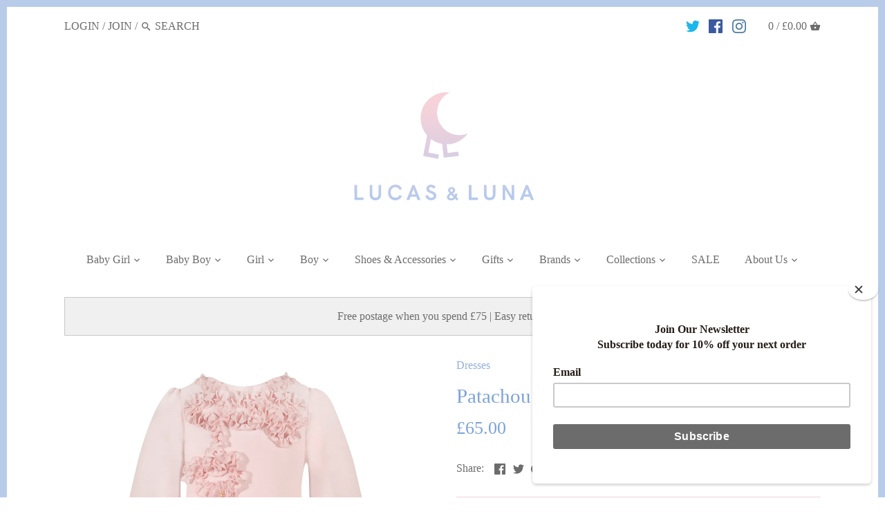

--- FILE ---
content_type: text/html; charset=utf-8
request_url: https://lucasandluna.com/products/patachou-girls-pink-chiffon-dress-1
body_size: 24062
content:
<!doctype html>
<html class="no-js">
<head>
  
 
  
  <meta name="google-site-verification" content="9_W35nyfecAnGMY1Rj0iX7NbF8CVrnVKUR26PjPpJhQ" />
  <!-- Canopy v2.3.1 -->
  <meta charset="utf-8" />
  <meta name="viewport" content="width=device-width,initial-scale=1.0" />
  <meta name="theme-color" content="#91b0de">
  <meta http-equiv="X-UA-Compatible" content="IE=edge,chrome=1">

  
  <link rel="shortcut icon" href="//lucasandluna.com/cdn/shop/files/Logo_sq_png.png?v=1613720237" type="image/png" />
  

  <title>
  Patachou Girls Pink Chiffon Dress | Lucas &amp; Luna
  </title>

  
  <meta name="description" content="This beautiful sweet pink dress from Patachou is made in soft and floaty chiffon. The long sleeved dress has a pretty frilled detail across the bodice and a soft tulle flower on the gathered waist. The dress is double lined in soft lightweight cotton with a tulle underlay at the hem to give the skirt volume." />
  

  <link rel="canonical" href="https://lucasandluna.com/products/patachou-girls-pink-chiffon-dress-1" />

  


  <meta property="og:type" content="product" />
  <meta property="og:title" content="Patachou Girls Pink Chiffon Dress" />
  
  <meta property="og:image" content="http://lucasandluna.com/cdn/shop/products/patachou-girls-pink-chiffon-dress_grande.jpg?v=1565265080" />
  <meta property="og:image:secure_url" content="https://lucasandluna.com/cdn/shop/products/patachou-girls-pink-chiffon-dress_grande.jpg?v=1565265080" />
  
  <meta property="og:image" content="http://lucasandluna.com/cdn/shop/products/patachou-girls-pink-chiffon-dress-5_grande.jpg?v=1565265088" />
  <meta property="og:image:secure_url" content="https://lucasandluna.com/cdn/shop/products/patachou-girls-pink-chiffon-dress-5_grande.jpg?v=1565265088" />
  
  <meta property="og:image" content="http://lucasandluna.com/cdn/shop/products/patachou-girls-pink-chiffon-dress-6_grande.jpg?v=1565265094" />
  <meta property="og:image:secure_url" content="https://lucasandluna.com/cdn/shop/products/patachou-girls-pink-chiffon-dress-6_grande.jpg?v=1565265094" />
  
  <meta property="og:image" content="http://lucasandluna.com/cdn/shop/products/patachou-girls-pink-chiffon-dress-4_grande.jpg?v=1565265100" />
  <meta property="og:image:secure_url" content="https://lucasandluna.com/cdn/shop/products/patachou-girls-pink-chiffon-dress-4_grande.jpg?v=1565265100" />
  
  <meta property="og:price:amount" content="65.00" />
  <meta property="og:price:currency" content="GBP" />



<meta property="og:description" content="This beautiful sweet pink dress from Patachou is made in soft and floaty chiffon. The long sleeved dress has a pretty frilled detail across the bodice and a soft tulle flower on the gathered waist. The dress is double lined in soft lightweight cotton with a tulle underlay at the hem to give the skirt volume." />

<meta property="og:url" content="https://lucasandluna.com/products/patachou-girls-pink-chiffon-dress-1" />
<meta property="og:site_name" content="Lucas &amp; Luna" />

  


  <meta name="twitter:card" content="summary">


  <meta name="twitter:title" content="Patachou Girls Pink Chiffon Dress">
  <meta name="twitter:description" content="This beautiful sweet pink dress from Patachou is made in soft and floaty chiffon. The long sleeved dress has a pretty frilled detail across the bodice and a soft tulle flower on the gathered waist. Th">
  <meta name="twitter:image" content="https://lucasandluna.com/cdn/shop/products/patachou-girls-pink-chiffon-dress_grande.jpg?v=1565265080">
  <meta name="twitter:image:width" content="600">
  <meta name="twitter:image:height" content="600">


  






  <link href="//lucasandluna.com/cdn/shop/t/6/assets/styles.scss.css?v=29164831828514546011703007701" rel="stylesheet" type="text/css" media="all" />

  <script src="//ajax.googleapis.com/ajax/libs/jquery/1.9.1/jquery.min.js" type="text/javascript"></script>

  <script src="//lucasandluna.com/cdn/shopifycloud/storefront/assets/themes_support/option_selection-b017cd28.js" type="text/javascript"></script>
  <script src="//lucasandluna.com/cdn/shopifycloud/storefront/assets/themes_support/api.jquery-7ab1a3a4.js" type="text/javascript"></script>

  


  <script>window.performance && window.performance.mark && window.performance.mark('shopify.content_for_header.start');</script><meta id="shopify-digital-wallet" name="shopify-digital-wallet" content="/29841896/digital_wallets/dialog">
<meta name="shopify-checkout-api-token" content="25671c849c9b7792aa4aa8397696a39b">
<meta id="in-context-paypal-metadata" data-shop-id="29841896" data-venmo-supported="false" data-environment="production" data-locale="en_US" data-paypal-v4="true" data-currency="GBP">
<link rel="alternate" type="application/json+oembed" href="https://lucasandluna.com/products/patachou-girls-pink-chiffon-dress-1.oembed">
<script async="async" src="/checkouts/internal/preloads.js?locale=en-GB"></script>
<link rel="preconnect" href="https://shop.app" crossorigin="anonymous">
<script async="async" src="https://shop.app/checkouts/internal/preloads.js?locale=en-GB&shop_id=29841896" crossorigin="anonymous"></script>
<script id="apple-pay-shop-capabilities" type="application/json">{"shopId":29841896,"countryCode":"GB","currencyCode":"GBP","merchantCapabilities":["supports3DS"],"merchantId":"gid:\/\/shopify\/Shop\/29841896","merchantName":"Lucas \u0026 Luna","requiredBillingContactFields":["postalAddress","email"],"requiredShippingContactFields":["postalAddress","email"],"shippingType":"shipping","supportedNetworks":["visa","maestro","masterCard","amex","discover","elo"],"total":{"type":"pending","label":"Lucas \u0026 Luna","amount":"1.00"},"shopifyPaymentsEnabled":true,"supportsSubscriptions":true}</script>
<script id="shopify-features" type="application/json">{"accessToken":"25671c849c9b7792aa4aa8397696a39b","betas":["rich-media-storefront-analytics"],"domain":"lucasandluna.com","predictiveSearch":true,"shopId":29841896,"locale":"en"}</script>
<script>var Shopify = Shopify || {};
Shopify.shop = "lucas-and-luna.myshopify.com";
Shopify.locale = "en";
Shopify.currency = {"active":"GBP","rate":"1.0"};
Shopify.country = "GB";
Shopify.theme = {"name":"Canopy","id":11215405102,"schema_name":"Canopy","schema_version":"2.3.1","theme_store_id":732,"role":"main"};
Shopify.theme.handle = "null";
Shopify.theme.style = {"id":null,"handle":null};
Shopify.cdnHost = "lucasandluna.com/cdn";
Shopify.routes = Shopify.routes || {};
Shopify.routes.root = "/";</script>
<script type="module">!function(o){(o.Shopify=o.Shopify||{}).modules=!0}(window);</script>
<script>!function(o){function n(){var o=[];function n(){o.push(Array.prototype.slice.apply(arguments))}return n.q=o,n}var t=o.Shopify=o.Shopify||{};t.loadFeatures=n(),t.autoloadFeatures=n()}(window);</script>
<script>
  window.ShopifyPay = window.ShopifyPay || {};
  window.ShopifyPay.apiHost = "shop.app\/pay";
  window.ShopifyPay.redirectState = null;
</script>
<script id="shop-js-analytics" type="application/json">{"pageType":"product"}</script>
<script defer="defer" async type="module" src="//lucasandluna.com/cdn/shopifycloud/shop-js/modules/v2/client.init-shop-cart-sync_BdyHc3Nr.en.esm.js"></script>
<script defer="defer" async type="module" src="//lucasandluna.com/cdn/shopifycloud/shop-js/modules/v2/chunk.common_Daul8nwZ.esm.js"></script>
<script type="module">
  await import("//lucasandluna.com/cdn/shopifycloud/shop-js/modules/v2/client.init-shop-cart-sync_BdyHc3Nr.en.esm.js");
await import("//lucasandluna.com/cdn/shopifycloud/shop-js/modules/v2/chunk.common_Daul8nwZ.esm.js");

  window.Shopify.SignInWithShop?.initShopCartSync?.({"fedCMEnabled":true,"windoidEnabled":true});

</script>
<script>
  window.Shopify = window.Shopify || {};
  if (!window.Shopify.featureAssets) window.Shopify.featureAssets = {};
  window.Shopify.featureAssets['shop-js'] = {"shop-cart-sync":["modules/v2/client.shop-cart-sync_QYOiDySF.en.esm.js","modules/v2/chunk.common_Daul8nwZ.esm.js"],"init-fed-cm":["modules/v2/client.init-fed-cm_DchLp9rc.en.esm.js","modules/v2/chunk.common_Daul8nwZ.esm.js"],"shop-button":["modules/v2/client.shop-button_OV7bAJc5.en.esm.js","modules/v2/chunk.common_Daul8nwZ.esm.js"],"init-windoid":["modules/v2/client.init-windoid_DwxFKQ8e.en.esm.js","modules/v2/chunk.common_Daul8nwZ.esm.js"],"shop-cash-offers":["modules/v2/client.shop-cash-offers_DWtL6Bq3.en.esm.js","modules/v2/chunk.common_Daul8nwZ.esm.js","modules/v2/chunk.modal_CQq8HTM6.esm.js"],"shop-toast-manager":["modules/v2/client.shop-toast-manager_CX9r1SjA.en.esm.js","modules/v2/chunk.common_Daul8nwZ.esm.js"],"init-shop-email-lookup-coordinator":["modules/v2/client.init-shop-email-lookup-coordinator_UhKnw74l.en.esm.js","modules/v2/chunk.common_Daul8nwZ.esm.js"],"pay-button":["modules/v2/client.pay-button_DzxNnLDY.en.esm.js","modules/v2/chunk.common_Daul8nwZ.esm.js"],"avatar":["modules/v2/client.avatar_BTnouDA3.en.esm.js"],"init-shop-cart-sync":["modules/v2/client.init-shop-cart-sync_BdyHc3Nr.en.esm.js","modules/v2/chunk.common_Daul8nwZ.esm.js"],"shop-login-button":["modules/v2/client.shop-login-button_D8B466_1.en.esm.js","modules/v2/chunk.common_Daul8nwZ.esm.js","modules/v2/chunk.modal_CQq8HTM6.esm.js"],"init-customer-accounts-sign-up":["modules/v2/client.init-customer-accounts-sign-up_C8fpPm4i.en.esm.js","modules/v2/client.shop-login-button_D8B466_1.en.esm.js","modules/v2/chunk.common_Daul8nwZ.esm.js","modules/v2/chunk.modal_CQq8HTM6.esm.js"],"init-shop-for-new-customer-accounts":["modules/v2/client.init-shop-for-new-customer-accounts_CVTO0Ztu.en.esm.js","modules/v2/client.shop-login-button_D8B466_1.en.esm.js","modules/v2/chunk.common_Daul8nwZ.esm.js","modules/v2/chunk.modal_CQq8HTM6.esm.js"],"init-customer-accounts":["modules/v2/client.init-customer-accounts_dRgKMfrE.en.esm.js","modules/v2/client.shop-login-button_D8B466_1.en.esm.js","modules/v2/chunk.common_Daul8nwZ.esm.js","modules/v2/chunk.modal_CQq8HTM6.esm.js"],"shop-follow-button":["modules/v2/client.shop-follow-button_CkZpjEct.en.esm.js","modules/v2/chunk.common_Daul8nwZ.esm.js","modules/v2/chunk.modal_CQq8HTM6.esm.js"],"lead-capture":["modules/v2/client.lead-capture_BntHBhfp.en.esm.js","modules/v2/chunk.common_Daul8nwZ.esm.js","modules/v2/chunk.modal_CQq8HTM6.esm.js"],"checkout-modal":["modules/v2/client.checkout-modal_CfxcYbTm.en.esm.js","modules/v2/chunk.common_Daul8nwZ.esm.js","modules/v2/chunk.modal_CQq8HTM6.esm.js"],"shop-login":["modules/v2/client.shop-login_Da4GZ2H6.en.esm.js","modules/v2/chunk.common_Daul8nwZ.esm.js","modules/v2/chunk.modal_CQq8HTM6.esm.js"],"payment-terms":["modules/v2/client.payment-terms_MV4M3zvL.en.esm.js","modules/v2/chunk.common_Daul8nwZ.esm.js","modules/v2/chunk.modal_CQq8HTM6.esm.js"]};
</script>
<script>(function() {
  var isLoaded = false;
  function asyncLoad() {
    if (isLoaded) return;
    isLoaded = true;
    var urls = ["https:\/\/chimpstatic.com\/mcjs-connected\/js\/users\/8438fa459cbfb86d6c722c67b\/313201615edddebc9553f5946.js?shop=lucas-and-luna.myshopify.com","https:\/\/chimpstatic.com\/mcjs-connected\/js\/users\/8438fa459cbfb86d6c722c67b\/2ba1f6c417da6d0bf517f8197.js?shop=lucas-and-luna.myshopify.com","https:\/\/cdn.hextom.com\/js\/quickannouncementbar.js?shop=lucas-and-luna.myshopify.com"];
    for (var i = 0; i < urls.length; i++) {
      var s = document.createElement('script');
      s.type = 'text/javascript';
      s.async = true;
      s.src = urls[i];
      var x = document.getElementsByTagName('script')[0];
      x.parentNode.insertBefore(s, x);
    }
  };
  if(window.attachEvent) {
    window.attachEvent('onload', asyncLoad);
  } else {
    window.addEventListener('load', asyncLoad, false);
  }
})();</script>
<script id="__st">var __st={"a":29841896,"offset":0,"reqid":"d5fa00bd-242d-4026-8fd6-2ff42864d951-1769012636","pageurl":"lucasandluna.com\/products\/patachou-girls-pink-chiffon-dress-1","u":"05eb44b4ea0d","p":"product","rtyp":"product","rid":1934113931310};</script>
<script>window.ShopifyPaypalV4VisibilityTracking = true;</script>
<script id="captcha-bootstrap">!function(){'use strict';const t='contact',e='account',n='new_comment',o=[[t,t],['blogs',n],['comments',n],[t,'customer']],c=[[e,'customer_login'],[e,'guest_login'],[e,'recover_customer_password'],[e,'create_customer']],r=t=>t.map((([t,e])=>`form[action*='/${t}']:not([data-nocaptcha='true']) input[name='form_type'][value='${e}']`)).join(','),a=t=>()=>t?[...document.querySelectorAll(t)].map((t=>t.form)):[];function s(){const t=[...o],e=r(t);return a(e)}const i='password',u='form_key',d=['recaptcha-v3-token','g-recaptcha-response','h-captcha-response',i],f=()=>{try{return window.sessionStorage}catch{return}},m='__shopify_v',_=t=>t.elements[u];function p(t,e,n=!1){try{const o=window.sessionStorage,c=JSON.parse(o.getItem(e)),{data:r}=function(t){const{data:e,action:n}=t;return t[m]||n?{data:e,action:n}:{data:t,action:n}}(c);for(const[e,n]of Object.entries(r))t.elements[e]&&(t.elements[e].value=n);n&&o.removeItem(e)}catch(o){console.error('form repopulation failed',{error:o})}}const l='form_type',E='cptcha';function T(t){t.dataset[E]=!0}const w=window,h=w.document,L='Shopify',v='ce_forms',y='captcha';let A=!1;((t,e)=>{const n=(g='f06e6c50-85a8-45c8-87d0-21a2b65856fe',I='https://cdn.shopify.com/shopifycloud/storefront-forms-hcaptcha/ce_storefront_forms_captcha_hcaptcha.v1.5.2.iife.js',D={infoText:'Protected by hCaptcha',privacyText:'Privacy',termsText:'Terms'},(t,e,n)=>{const o=w[L][v],c=o.bindForm;if(c)return c(t,g,e,D).then(n);var r;o.q.push([[t,g,e,D],n]),r=I,A||(h.body.append(Object.assign(h.createElement('script'),{id:'captcha-provider',async:!0,src:r})),A=!0)});var g,I,D;w[L]=w[L]||{},w[L][v]=w[L][v]||{},w[L][v].q=[],w[L][y]=w[L][y]||{},w[L][y].protect=function(t,e){n(t,void 0,e),T(t)},Object.freeze(w[L][y]),function(t,e,n,w,h,L){const[v,y,A,g]=function(t,e,n){const i=e?o:[],u=t?c:[],d=[...i,...u],f=r(d),m=r(i),_=r(d.filter((([t,e])=>n.includes(e))));return[a(f),a(m),a(_),s()]}(w,h,L),I=t=>{const e=t.target;return e instanceof HTMLFormElement?e:e&&e.form},D=t=>v().includes(t);t.addEventListener('submit',(t=>{const e=I(t);if(!e)return;const n=D(e)&&!e.dataset.hcaptchaBound&&!e.dataset.recaptchaBound,o=_(e),c=g().includes(e)&&(!o||!o.value);(n||c)&&t.preventDefault(),c&&!n&&(function(t){try{if(!f())return;!function(t){const e=f();if(!e)return;const n=_(t);if(!n)return;const o=n.value;o&&e.removeItem(o)}(t);const e=Array.from(Array(32),(()=>Math.random().toString(36)[2])).join('');!function(t,e){_(t)||t.append(Object.assign(document.createElement('input'),{type:'hidden',name:u})),t.elements[u].value=e}(t,e),function(t,e){const n=f();if(!n)return;const o=[...t.querySelectorAll(`input[type='${i}']`)].map((({name:t})=>t)),c=[...d,...o],r={};for(const[a,s]of new FormData(t).entries())c.includes(a)||(r[a]=s);n.setItem(e,JSON.stringify({[m]:1,action:t.action,data:r}))}(t,e)}catch(e){console.error('failed to persist form',e)}}(e),e.submit())}));const S=(t,e)=>{t&&!t.dataset[E]&&(n(t,e.some((e=>e===t))),T(t))};for(const o of['focusin','change'])t.addEventListener(o,(t=>{const e=I(t);D(e)&&S(e,y())}));const B=e.get('form_key'),M=e.get(l),P=B&&M;t.addEventListener('DOMContentLoaded',(()=>{const t=y();if(P)for(const e of t)e.elements[l].value===M&&p(e,B);[...new Set([...A(),...v().filter((t=>'true'===t.dataset.shopifyCaptcha))])].forEach((e=>S(e,t)))}))}(h,new URLSearchParams(w.location.search),n,t,e,['guest_login'])})(!0,!0)}();</script>
<script integrity="sha256-4kQ18oKyAcykRKYeNunJcIwy7WH5gtpwJnB7kiuLZ1E=" data-source-attribution="shopify.loadfeatures" defer="defer" src="//lucasandluna.com/cdn/shopifycloud/storefront/assets/storefront/load_feature-a0a9edcb.js" crossorigin="anonymous"></script>
<script crossorigin="anonymous" defer="defer" src="//lucasandluna.com/cdn/shopifycloud/storefront/assets/shopify_pay/storefront-65b4c6d7.js?v=20250812"></script>
<script data-source-attribution="shopify.dynamic_checkout.dynamic.init">var Shopify=Shopify||{};Shopify.PaymentButton=Shopify.PaymentButton||{isStorefrontPortableWallets:!0,init:function(){window.Shopify.PaymentButton.init=function(){};var t=document.createElement("script");t.src="https://lucasandluna.com/cdn/shopifycloud/portable-wallets/latest/portable-wallets.en.js",t.type="module",document.head.appendChild(t)}};
</script>
<script data-source-attribution="shopify.dynamic_checkout.buyer_consent">
  function portableWalletsHideBuyerConsent(e){var t=document.getElementById("shopify-buyer-consent"),n=document.getElementById("shopify-subscription-policy-button");t&&n&&(t.classList.add("hidden"),t.setAttribute("aria-hidden","true"),n.removeEventListener("click",e))}function portableWalletsShowBuyerConsent(e){var t=document.getElementById("shopify-buyer-consent"),n=document.getElementById("shopify-subscription-policy-button");t&&n&&(t.classList.remove("hidden"),t.removeAttribute("aria-hidden"),n.addEventListener("click",e))}window.Shopify?.PaymentButton&&(window.Shopify.PaymentButton.hideBuyerConsent=portableWalletsHideBuyerConsent,window.Shopify.PaymentButton.showBuyerConsent=portableWalletsShowBuyerConsent);
</script>
<script data-source-attribution="shopify.dynamic_checkout.cart.bootstrap">document.addEventListener("DOMContentLoaded",(function(){function t(){return document.querySelector("shopify-accelerated-checkout-cart, shopify-accelerated-checkout")}if(t())Shopify.PaymentButton.init();else{new MutationObserver((function(e,n){t()&&(Shopify.PaymentButton.init(),n.disconnect())})).observe(document.body,{childList:!0,subtree:!0})}}));
</script>
<link id="shopify-accelerated-checkout-styles" rel="stylesheet" media="screen" href="https://lucasandluna.com/cdn/shopifycloud/portable-wallets/latest/accelerated-checkout-backwards-compat.css" crossorigin="anonymous">
<style id="shopify-accelerated-checkout-cart">
        #shopify-buyer-consent {
  margin-top: 1em;
  display: inline-block;
  width: 100%;
}

#shopify-buyer-consent.hidden {
  display: none;
}

#shopify-subscription-policy-button {
  background: none;
  border: none;
  padding: 0;
  text-decoration: underline;
  font-size: inherit;
  cursor: pointer;
}

#shopify-subscription-policy-button::before {
  box-shadow: none;
}

      </style>

<script>window.performance && window.performance.mark && window.performance.mark('shopify.content_for_header.end');</script>

  <script>
    document.documentElement.className = document.documentElement.className.replace('no-js', '');
    Shopify.money_format = "£{{amount}}";
    window.theme = window.theme || {};
    theme.jQuery = jQuery;
    theme.money_format = "£{{amount}}";
    theme.productData = {};
  </script>
<link href="https://monorail-edge.shopifysvc.com" rel="dns-prefetch">
<script>(function(){if ("sendBeacon" in navigator && "performance" in window) {try {var session_token_from_headers = performance.getEntriesByType('navigation')[0].serverTiming.find(x => x.name == '_s').description;} catch {var session_token_from_headers = undefined;}var session_cookie_matches = document.cookie.match(/_shopify_s=([^;]*)/);var session_token_from_cookie = session_cookie_matches && session_cookie_matches.length === 2 ? session_cookie_matches[1] : "";var session_token = session_token_from_headers || session_token_from_cookie || "";function handle_abandonment_event(e) {var entries = performance.getEntries().filter(function(entry) {return /monorail-edge.shopifysvc.com/.test(entry.name);});if (!window.abandonment_tracked && entries.length === 0) {window.abandonment_tracked = true;var currentMs = Date.now();var navigation_start = performance.timing.navigationStart;var payload = {shop_id: 29841896,url: window.location.href,navigation_start,duration: currentMs - navigation_start,session_token,page_type: "product"};window.navigator.sendBeacon("https://monorail-edge.shopifysvc.com/v1/produce", JSON.stringify({schema_id: "online_store_buyer_site_abandonment/1.1",payload: payload,metadata: {event_created_at_ms: currentMs,event_sent_at_ms: currentMs}}));}}window.addEventListener('pagehide', handle_abandonment_event);}}());</script>
<script id="web-pixels-manager-setup">(function e(e,d,r,n,o){if(void 0===o&&(o={}),!Boolean(null===(a=null===(i=window.Shopify)||void 0===i?void 0:i.analytics)||void 0===a?void 0:a.replayQueue)){var i,a;window.Shopify=window.Shopify||{};var t=window.Shopify;t.analytics=t.analytics||{};var s=t.analytics;s.replayQueue=[],s.publish=function(e,d,r){return s.replayQueue.push([e,d,r]),!0};try{self.performance.mark("wpm:start")}catch(e){}var l=function(){var e={modern:/Edge?\/(1{2}[4-9]|1[2-9]\d|[2-9]\d{2}|\d{4,})\.\d+(\.\d+|)|Firefox\/(1{2}[4-9]|1[2-9]\d|[2-9]\d{2}|\d{4,})\.\d+(\.\d+|)|Chrom(ium|e)\/(9{2}|\d{3,})\.\d+(\.\d+|)|(Maci|X1{2}).+ Version\/(15\.\d+|(1[6-9]|[2-9]\d|\d{3,})\.\d+)([,.]\d+|)( \(\w+\)|)( Mobile\/\w+|) Safari\/|Chrome.+OPR\/(9{2}|\d{3,})\.\d+\.\d+|(CPU[ +]OS|iPhone[ +]OS|CPU[ +]iPhone|CPU IPhone OS|CPU iPad OS)[ +]+(15[._]\d+|(1[6-9]|[2-9]\d|\d{3,})[._]\d+)([._]\d+|)|Android:?[ /-](13[3-9]|1[4-9]\d|[2-9]\d{2}|\d{4,})(\.\d+|)(\.\d+|)|Android.+Firefox\/(13[5-9]|1[4-9]\d|[2-9]\d{2}|\d{4,})\.\d+(\.\d+|)|Android.+Chrom(ium|e)\/(13[3-9]|1[4-9]\d|[2-9]\d{2}|\d{4,})\.\d+(\.\d+|)|SamsungBrowser\/([2-9]\d|\d{3,})\.\d+/,legacy:/Edge?\/(1[6-9]|[2-9]\d|\d{3,})\.\d+(\.\d+|)|Firefox\/(5[4-9]|[6-9]\d|\d{3,})\.\d+(\.\d+|)|Chrom(ium|e)\/(5[1-9]|[6-9]\d|\d{3,})\.\d+(\.\d+|)([\d.]+$|.*Safari\/(?![\d.]+ Edge\/[\d.]+$))|(Maci|X1{2}).+ Version\/(10\.\d+|(1[1-9]|[2-9]\d|\d{3,})\.\d+)([,.]\d+|)( \(\w+\)|)( Mobile\/\w+|) Safari\/|Chrome.+OPR\/(3[89]|[4-9]\d|\d{3,})\.\d+\.\d+|(CPU[ +]OS|iPhone[ +]OS|CPU[ +]iPhone|CPU IPhone OS|CPU iPad OS)[ +]+(10[._]\d+|(1[1-9]|[2-9]\d|\d{3,})[._]\d+)([._]\d+|)|Android:?[ /-](13[3-9]|1[4-9]\d|[2-9]\d{2}|\d{4,})(\.\d+|)(\.\d+|)|Mobile Safari.+OPR\/([89]\d|\d{3,})\.\d+\.\d+|Android.+Firefox\/(13[5-9]|1[4-9]\d|[2-9]\d{2}|\d{4,})\.\d+(\.\d+|)|Android.+Chrom(ium|e)\/(13[3-9]|1[4-9]\d|[2-9]\d{2}|\d{4,})\.\d+(\.\d+|)|Android.+(UC? ?Browser|UCWEB|U3)[ /]?(15\.([5-9]|\d{2,})|(1[6-9]|[2-9]\d|\d{3,})\.\d+)\.\d+|SamsungBrowser\/(5\.\d+|([6-9]|\d{2,})\.\d+)|Android.+MQ{2}Browser\/(14(\.(9|\d{2,})|)|(1[5-9]|[2-9]\d|\d{3,})(\.\d+|))(\.\d+|)|K[Aa][Ii]OS\/(3\.\d+|([4-9]|\d{2,})\.\d+)(\.\d+|)/},d=e.modern,r=e.legacy,n=navigator.userAgent;return n.match(d)?"modern":n.match(r)?"legacy":"unknown"}(),u="modern"===l?"modern":"legacy",c=(null!=n?n:{modern:"",legacy:""})[u],f=function(e){return[e.baseUrl,"/wpm","/b",e.hashVersion,"modern"===e.buildTarget?"m":"l",".js"].join("")}({baseUrl:d,hashVersion:r,buildTarget:u}),m=function(e){var d=e.version,r=e.bundleTarget,n=e.surface,o=e.pageUrl,i=e.monorailEndpoint;return{emit:function(e){var a=e.status,t=e.errorMsg,s=(new Date).getTime(),l=JSON.stringify({metadata:{event_sent_at_ms:s},events:[{schema_id:"web_pixels_manager_load/3.1",payload:{version:d,bundle_target:r,page_url:o,status:a,surface:n,error_msg:t},metadata:{event_created_at_ms:s}}]});if(!i)return console&&console.warn&&console.warn("[Web Pixels Manager] No Monorail endpoint provided, skipping logging."),!1;try{return self.navigator.sendBeacon.bind(self.navigator)(i,l)}catch(e){}var u=new XMLHttpRequest;try{return u.open("POST",i,!0),u.setRequestHeader("Content-Type","text/plain"),u.send(l),!0}catch(e){return console&&console.warn&&console.warn("[Web Pixels Manager] Got an unhandled error while logging to Monorail."),!1}}}}({version:r,bundleTarget:l,surface:e.surface,pageUrl:self.location.href,monorailEndpoint:e.monorailEndpoint});try{o.browserTarget=l,function(e){var d=e.src,r=e.async,n=void 0===r||r,o=e.onload,i=e.onerror,a=e.sri,t=e.scriptDataAttributes,s=void 0===t?{}:t,l=document.createElement("script"),u=document.querySelector("head"),c=document.querySelector("body");if(l.async=n,l.src=d,a&&(l.integrity=a,l.crossOrigin="anonymous"),s)for(var f in s)if(Object.prototype.hasOwnProperty.call(s,f))try{l.dataset[f]=s[f]}catch(e){}if(o&&l.addEventListener("load",o),i&&l.addEventListener("error",i),u)u.appendChild(l);else{if(!c)throw new Error("Did not find a head or body element to append the script");c.appendChild(l)}}({src:f,async:!0,onload:function(){if(!function(){var e,d;return Boolean(null===(d=null===(e=window.Shopify)||void 0===e?void 0:e.analytics)||void 0===d?void 0:d.initialized)}()){var d=window.webPixelsManager.init(e)||void 0;if(d){var r=window.Shopify.analytics;r.replayQueue.forEach((function(e){var r=e[0],n=e[1],o=e[2];d.publishCustomEvent(r,n,o)})),r.replayQueue=[],r.publish=d.publishCustomEvent,r.visitor=d.visitor,r.initialized=!0}}},onerror:function(){return m.emit({status:"failed",errorMsg:"".concat(f," has failed to load")})},sri:function(e){var d=/^sha384-[A-Za-z0-9+/=]+$/;return"string"==typeof e&&d.test(e)}(c)?c:"",scriptDataAttributes:o}),m.emit({status:"loading"})}catch(e){m.emit({status:"failed",errorMsg:(null==e?void 0:e.message)||"Unknown error"})}}})({shopId: 29841896,storefrontBaseUrl: "https://lucasandluna.com",extensionsBaseUrl: "https://extensions.shopifycdn.com/cdn/shopifycloud/web-pixels-manager",monorailEndpoint: "https://monorail-edge.shopifysvc.com/unstable/produce_batch",surface: "storefront-renderer",enabledBetaFlags: ["2dca8a86"],webPixelsConfigList: [{"id":"159416707","eventPayloadVersion":"v1","runtimeContext":"LAX","scriptVersion":"1","type":"CUSTOM","privacyPurposes":["MARKETING"],"name":"Meta pixel (migrated)"},{"id":"188907907","eventPayloadVersion":"v1","runtimeContext":"LAX","scriptVersion":"1","type":"CUSTOM","privacyPurposes":["ANALYTICS"],"name":"Google Analytics tag (migrated)"},{"id":"shopify-app-pixel","configuration":"{}","eventPayloadVersion":"v1","runtimeContext":"STRICT","scriptVersion":"0450","apiClientId":"shopify-pixel","type":"APP","privacyPurposes":["ANALYTICS","MARKETING"]},{"id":"shopify-custom-pixel","eventPayloadVersion":"v1","runtimeContext":"LAX","scriptVersion":"0450","apiClientId":"shopify-pixel","type":"CUSTOM","privacyPurposes":["ANALYTICS","MARKETING"]}],isMerchantRequest: false,initData: {"shop":{"name":"Lucas \u0026 Luna","paymentSettings":{"currencyCode":"GBP"},"myshopifyDomain":"lucas-and-luna.myshopify.com","countryCode":"GB","storefrontUrl":"https:\/\/lucasandluna.com"},"customer":null,"cart":null,"checkout":null,"productVariants":[{"price":{"amount":65.0,"currencyCode":"GBP"},"product":{"title":"Patachou Girls Pink Chiffon Dress","vendor":"Patachou","id":"1934113931310","untranslatedTitle":"Patachou Girls Pink Chiffon Dress","url":"\/products\/patachou-girls-pink-chiffon-dress-1","type":"Dresses"},"id":"17237726560302","image":{"src":"\/\/lucasandluna.com\/cdn\/shop\/products\/patachou-girls-pink-chiffon-dress.jpg?v=1565265080"},"sku":"AW19PGPCD-1","title":"3 years","untranslatedTitle":"3 years"},{"price":{"amount":65.0,"currencyCode":"GBP"},"product":{"title":"Patachou Girls Pink Chiffon Dress","vendor":"Patachou","id":"1934113931310","untranslatedTitle":"Patachou Girls Pink Chiffon Dress","url":"\/products\/patachou-girls-pink-chiffon-dress-1","type":"Dresses"},"id":"17237726593070","image":{"src":"\/\/lucasandluna.com\/cdn\/shop\/products\/patachou-girls-pink-chiffon-dress.jpg?v=1565265080"},"sku":"AW19PGPCD-2","title":"4 years","untranslatedTitle":"4 years"},{"price":{"amount":65.0,"currencyCode":"GBP"},"product":{"title":"Patachou Girls Pink Chiffon Dress","vendor":"Patachou","id":"1934113931310","untranslatedTitle":"Patachou Girls Pink Chiffon Dress","url":"\/products\/patachou-girls-pink-chiffon-dress-1","type":"Dresses"},"id":"17237726625838","image":{"src":"\/\/lucasandluna.com\/cdn\/shop\/products\/patachou-girls-pink-chiffon-dress.jpg?v=1565265080"},"sku":"AW19PGPCD-3","title":"5 years","untranslatedTitle":"5 years"},{"price":{"amount":65.0,"currencyCode":"GBP"},"product":{"title":"Patachou Girls Pink Chiffon Dress","vendor":"Patachou","id":"1934113931310","untranslatedTitle":"Patachou Girls Pink Chiffon Dress","url":"\/products\/patachou-girls-pink-chiffon-dress-1","type":"Dresses"},"id":"17237726658606","image":{"src":"\/\/lucasandluna.com\/cdn\/shop\/products\/patachou-girls-pink-chiffon-dress.jpg?v=1565265080"},"sku":"AW19PGPCD-4","title":"6 years","untranslatedTitle":"6 years"},{"price":{"amount":65.0,"currencyCode":"GBP"},"product":{"title":"Patachou Girls Pink Chiffon Dress","vendor":"Patachou","id":"1934113931310","untranslatedTitle":"Patachou Girls Pink Chiffon Dress","url":"\/products\/patachou-girls-pink-chiffon-dress-1","type":"Dresses"},"id":"17237726691374","image":{"src":"\/\/lucasandluna.com\/cdn\/shop\/products\/patachou-girls-pink-chiffon-dress.jpg?v=1565265080"},"sku":"AW19PGPCD-5","title":"8 years","untranslatedTitle":"8 years"}],"purchasingCompany":null},},"https://lucasandluna.com/cdn","fcfee988w5aeb613cpc8e4bc33m6693e112",{"modern":"","legacy":""},{"shopId":"29841896","storefrontBaseUrl":"https:\/\/lucasandluna.com","extensionBaseUrl":"https:\/\/extensions.shopifycdn.com\/cdn\/shopifycloud\/web-pixels-manager","surface":"storefront-renderer","enabledBetaFlags":"[\"2dca8a86\"]","isMerchantRequest":"false","hashVersion":"fcfee988w5aeb613cpc8e4bc33m6693e112","publish":"custom","events":"[[\"page_viewed\",{}],[\"product_viewed\",{\"productVariant\":{\"price\":{\"amount\":65.0,\"currencyCode\":\"GBP\"},\"product\":{\"title\":\"Patachou Girls Pink Chiffon Dress\",\"vendor\":\"Patachou\",\"id\":\"1934113931310\",\"untranslatedTitle\":\"Patachou Girls Pink Chiffon Dress\",\"url\":\"\/products\/patachou-girls-pink-chiffon-dress-1\",\"type\":\"Dresses\"},\"id\":\"17237726560302\",\"image\":{\"src\":\"\/\/lucasandluna.com\/cdn\/shop\/products\/patachou-girls-pink-chiffon-dress.jpg?v=1565265080\"},\"sku\":\"AW19PGPCD-1\",\"title\":\"3 years\",\"untranslatedTitle\":\"3 years\"}}]]"});</script><script>
  window.ShopifyAnalytics = window.ShopifyAnalytics || {};
  window.ShopifyAnalytics.meta = window.ShopifyAnalytics.meta || {};
  window.ShopifyAnalytics.meta.currency = 'GBP';
  var meta = {"product":{"id":1934113931310,"gid":"gid:\/\/shopify\/Product\/1934113931310","vendor":"Patachou","type":"Dresses","handle":"patachou-girls-pink-chiffon-dress-1","variants":[{"id":17237726560302,"price":6500,"name":"Patachou Girls Pink Chiffon Dress - 3 years","public_title":"3 years","sku":"AW19PGPCD-1"},{"id":17237726593070,"price":6500,"name":"Patachou Girls Pink Chiffon Dress - 4 years","public_title":"4 years","sku":"AW19PGPCD-2"},{"id":17237726625838,"price":6500,"name":"Patachou Girls Pink Chiffon Dress - 5 years","public_title":"5 years","sku":"AW19PGPCD-3"},{"id":17237726658606,"price":6500,"name":"Patachou Girls Pink Chiffon Dress - 6 years","public_title":"6 years","sku":"AW19PGPCD-4"},{"id":17237726691374,"price":6500,"name":"Patachou Girls Pink Chiffon Dress - 8 years","public_title":"8 years","sku":"AW19PGPCD-5"}],"remote":false},"page":{"pageType":"product","resourceType":"product","resourceId":1934113931310,"requestId":"d5fa00bd-242d-4026-8fd6-2ff42864d951-1769012636"}};
  for (var attr in meta) {
    window.ShopifyAnalytics.meta[attr] = meta[attr];
  }
</script>
<script class="analytics">
  (function () {
    var customDocumentWrite = function(content) {
      var jquery = null;

      if (window.jQuery) {
        jquery = window.jQuery;
      } else if (window.Checkout && window.Checkout.$) {
        jquery = window.Checkout.$;
      }

      if (jquery) {
        jquery('body').append(content);
      }
    };

    var hasLoggedConversion = function(token) {
      if (token) {
        return document.cookie.indexOf('loggedConversion=' + token) !== -1;
      }
      return false;
    }

    var setCookieIfConversion = function(token) {
      if (token) {
        var twoMonthsFromNow = new Date(Date.now());
        twoMonthsFromNow.setMonth(twoMonthsFromNow.getMonth() + 2);

        document.cookie = 'loggedConversion=' + token + '; expires=' + twoMonthsFromNow;
      }
    }

    var trekkie = window.ShopifyAnalytics.lib = window.trekkie = window.trekkie || [];
    if (trekkie.integrations) {
      return;
    }
    trekkie.methods = [
      'identify',
      'page',
      'ready',
      'track',
      'trackForm',
      'trackLink'
    ];
    trekkie.factory = function(method) {
      return function() {
        var args = Array.prototype.slice.call(arguments);
        args.unshift(method);
        trekkie.push(args);
        return trekkie;
      };
    };
    for (var i = 0; i < trekkie.methods.length; i++) {
      var key = trekkie.methods[i];
      trekkie[key] = trekkie.factory(key);
    }
    trekkie.load = function(config) {
      trekkie.config = config || {};
      trekkie.config.initialDocumentCookie = document.cookie;
      var first = document.getElementsByTagName('script')[0];
      var script = document.createElement('script');
      script.type = 'text/javascript';
      script.onerror = function(e) {
        var scriptFallback = document.createElement('script');
        scriptFallback.type = 'text/javascript';
        scriptFallback.onerror = function(error) {
                var Monorail = {
      produce: function produce(monorailDomain, schemaId, payload) {
        var currentMs = new Date().getTime();
        var event = {
          schema_id: schemaId,
          payload: payload,
          metadata: {
            event_created_at_ms: currentMs,
            event_sent_at_ms: currentMs
          }
        };
        return Monorail.sendRequest("https://" + monorailDomain + "/v1/produce", JSON.stringify(event));
      },
      sendRequest: function sendRequest(endpointUrl, payload) {
        // Try the sendBeacon API
        if (window && window.navigator && typeof window.navigator.sendBeacon === 'function' && typeof window.Blob === 'function' && !Monorail.isIos12()) {
          var blobData = new window.Blob([payload], {
            type: 'text/plain'
          });

          if (window.navigator.sendBeacon(endpointUrl, blobData)) {
            return true;
          } // sendBeacon was not successful

        } // XHR beacon

        var xhr = new XMLHttpRequest();

        try {
          xhr.open('POST', endpointUrl);
          xhr.setRequestHeader('Content-Type', 'text/plain');
          xhr.send(payload);
        } catch (e) {
          console.log(e);
        }

        return false;
      },
      isIos12: function isIos12() {
        return window.navigator.userAgent.lastIndexOf('iPhone; CPU iPhone OS 12_') !== -1 || window.navigator.userAgent.lastIndexOf('iPad; CPU OS 12_') !== -1;
      }
    };
    Monorail.produce('monorail-edge.shopifysvc.com',
      'trekkie_storefront_load_errors/1.1',
      {shop_id: 29841896,
      theme_id: 11215405102,
      app_name: "storefront",
      context_url: window.location.href,
      source_url: "//lucasandluna.com/cdn/s/trekkie.storefront.cd680fe47e6c39ca5d5df5f0a32d569bc48c0f27.min.js"});

        };
        scriptFallback.async = true;
        scriptFallback.src = '//lucasandluna.com/cdn/s/trekkie.storefront.cd680fe47e6c39ca5d5df5f0a32d569bc48c0f27.min.js';
        first.parentNode.insertBefore(scriptFallback, first);
      };
      script.async = true;
      script.src = '//lucasandluna.com/cdn/s/trekkie.storefront.cd680fe47e6c39ca5d5df5f0a32d569bc48c0f27.min.js';
      first.parentNode.insertBefore(script, first);
    };
    trekkie.load(
      {"Trekkie":{"appName":"storefront","development":false,"defaultAttributes":{"shopId":29841896,"isMerchantRequest":null,"themeId":11215405102,"themeCityHash":"1366466440321399026","contentLanguage":"en","currency":"GBP","eventMetadataId":"cc30de2b-1b27-412a-ac90-dabfa2a00036"},"isServerSideCookieWritingEnabled":true,"monorailRegion":"shop_domain","enabledBetaFlags":["65f19447"]},"Session Attribution":{},"S2S":{"facebookCapiEnabled":false,"source":"trekkie-storefront-renderer","apiClientId":580111}}
    );

    var loaded = false;
    trekkie.ready(function() {
      if (loaded) return;
      loaded = true;

      window.ShopifyAnalytics.lib = window.trekkie;

      var originalDocumentWrite = document.write;
      document.write = customDocumentWrite;
      try { window.ShopifyAnalytics.merchantGoogleAnalytics.call(this); } catch(error) {};
      document.write = originalDocumentWrite;

      window.ShopifyAnalytics.lib.page(null,{"pageType":"product","resourceType":"product","resourceId":1934113931310,"requestId":"d5fa00bd-242d-4026-8fd6-2ff42864d951-1769012636","shopifyEmitted":true});

      var match = window.location.pathname.match(/checkouts\/(.+)\/(thank_you|post_purchase)/)
      var token = match? match[1]: undefined;
      if (!hasLoggedConversion(token)) {
        setCookieIfConversion(token);
        window.ShopifyAnalytics.lib.track("Viewed Product",{"currency":"GBP","variantId":17237726560302,"productId":1934113931310,"productGid":"gid:\/\/shopify\/Product\/1934113931310","name":"Patachou Girls Pink Chiffon Dress - 3 years","price":"65.00","sku":"AW19PGPCD-1","brand":"Patachou","variant":"3 years","category":"Dresses","nonInteraction":true,"remote":false},undefined,undefined,{"shopifyEmitted":true});
      window.ShopifyAnalytics.lib.track("monorail:\/\/trekkie_storefront_viewed_product\/1.1",{"currency":"GBP","variantId":17237726560302,"productId":1934113931310,"productGid":"gid:\/\/shopify\/Product\/1934113931310","name":"Patachou Girls Pink Chiffon Dress - 3 years","price":"65.00","sku":"AW19PGPCD-1","brand":"Patachou","variant":"3 years","category":"Dresses","nonInteraction":true,"remote":false,"referer":"https:\/\/lucasandluna.com\/products\/patachou-girls-pink-chiffon-dress-1"});
      }
    });


        var eventsListenerScript = document.createElement('script');
        eventsListenerScript.async = true;
        eventsListenerScript.src = "//lucasandluna.com/cdn/shopifycloud/storefront/assets/shop_events_listener-3da45d37.js";
        document.getElementsByTagName('head')[0].appendChild(eventsListenerScript);

})();</script>
  <script>
  if (!window.ga || (window.ga && typeof window.ga !== 'function')) {
    window.ga = function ga() {
      (window.ga.q = window.ga.q || []).push(arguments);
      if (window.Shopify && window.Shopify.analytics && typeof window.Shopify.analytics.publish === 'function') {
        window.Shopify.analytics.publish("ga_stub_called", {}, {sendTo: "google_osp_migration"});
      }
      console.error("Shopify's Google Analytics stub called with:", Array.from(arguments), "\nSee https://help.shopify.com/manual/promoting-marketing/pixels/pixel-migration#google for more information.");
    };
    if (window.Shopify && window.Shopify.analytics && typeof window.Shopify.analytics.publish === 'function') {
      window.Shopify.analytics.publish("ga_stub_initialized", {}, {sendTo: "google_osp_migration"});
    }
  }
</script>
<script
  defer
  src="https://lucasandluna.com/cdn/shopifycloud/perf-kit/shopify-perf-kit-3.0.4.min.js"
  data-application="storefront-renderer"
  data-shop-id="29841896"
  data-render-region="gcp-us-east1"
  data-page-type="product"
  data-theme-instance-id="11215405102"
  data-theme-name="Canopy"
  data-theme-version="2.3.1"
  data-monorail-region="shop_domain"
  data-resource-timing-sampling-rate="10"
  data-shs="true"
  data-shs-beacon="true"
  data-shs-export-with-fetch="true"
  data-shs-logs-sample-rate="1"
  data-shs-beacon-endpoint="https://lucasandluna.com/api/collect"
></script>
</head>

<body class="template-product">
  <div id="page-wrap">
    <div id="page-wrap-inner">
      <div id="page-wrap-content">
        <div class="container">
          <div id="shopify-section-header" class="shopify-section">
<style type="text/css">
  .logo img {
    width: 300px;
  }
</style>




<div class="page-header layout-center" data-section-type="header">
  <div id="toolbar" class="toolbar cf">
    <span class="mobile-toolbar">
      <a class="toggle-mob-nav" href="#" aria-controls="mobile-nav" aria-label="Open navigation"><svg fill="#000000" height="24" viewBox="0 0 24 24" width="24" xmlns="http://www.w3.org/2000/svg">
    <path d="M0 0h24v24H0z" fill="none"/>
    <path d="M3 18h18v-2H3v2zm0-5h18v-2H3v2zm0-7v2h18V6H3z"/>
</svg></a>
      <a class="compact-logo" href="https://lucasandluna.com">
        
        
        <img src="//lucasandluna.com/cdn/shop/files/Logo_Gold_PNG_8176e351-f1ed-4ac2-a24f-ed206a7eddb6_200x.png?v=1613721699" />
        
        
      </a>
    </span>

    
    <span class="toolbar-links">
      
      
      <a href="/account/login" id="customer_login_link">Login</a>
      
      <span class="divider">/</span> <a href="/account/register" id="customer_register_link">Join</a>
      
      
      <span class="divider">/</span>
      
      
      <form class="search-form" action="/search" method="get">
        <input type="hidden" name="type" value="product,page" />
        <button type="submit"><svg fill="#000000" height="24" viewBox="0 0 24 24" width="24" xmlns="http://www.w3.org/2000/svg">
  <title>Search</title>
  <path d="M15.5 14h-.79l-.28-.27C15.41 12.59 16 11.11 16 9.5 16 5.91 13.09 3 9.5 3S3 5.91 3 9.5 5.91 16 9.5 16c1.61 0 3.09-.59 4.23-1.57l.27.28v.79l5 4.99L20.49 19l-4.99-5zm-6 0C7.01 14 5 11.99 5 9.5S7.01 5 9.5 5 14 7.01 14 9.5 11.99 14 9.5 14z"/>
  <path d="M0 0h24v24H0z" fill="none"/>
</svg></button>
        <input type="text" name="q" placeholder="Search"/>
      </form>
      
    </span>
    

    <span class="toolbar-cart">
      <a class="current-cart toggle-cart-summary" href="/cart">
        <span class="beside-svg">0 / £0.00</span>
        <svg fill="#000000" height="24" viewBox="0 0 24 24" width="24" xmlns="http://www.w3.org/2000/svg">
  <title>Cart</title>
  <path d="M0 0h24v24H0z" fill="none"/>
  <path d="M17.21 9l-4.38-6.56c-.19-.28-.51-.42-.83-.42-.32 0-.64.14-.83.43L6.79 9H2c-.55 0-1 .45-1 1 0 .09.01.18.04.27l2.54 9.27c.23.84 1 1.46 1.92 1.46h13c.92 0 1.69-.62 1.93-1.46l2.54-9.27L23 10c0-.55-.45-1-1-1h-4.79zM9 9l3-4.4L15 9H9zm3 8c-1.1 0-2-.9-2-2s.9-2 2-2 2 .9 2 2-.9 2-2 2z"/>
</svg>
      </a>
    </span>

    
    <span class="toolbar-social">
      <ul class="social-links plain">
    
    <li><a title="Twitter" class="twitter" target="_blank" href="https://twitter.com/lucas_and_luna/"><svg width="48px" height="40px" viewBox="0 0 48 40" version="1.1" xmlns="http://www.w3.org/2000/svg" xmlns:xlink="http://www.w3.org/1999/xlink">
    <title>Twitter</title>
    <defs></defs>
    <g id="Icons" stroke="none" stroke-width="1" fill="none" fill-rule="evenodd">
        <g id="Black" transform="translate(-240.000000, -299.000000)" fill="#000000">
            <path d="M288,303.735283 C286.236309,304.538462 284.337383,305.081618 282.345483,305.324305 C284.379644,304.076201 285.940482,302.097147 286.675823,299.739617 C284.771263,300.895269 282.666667,301.736006 280.418384,302.18671 C278.626519,300.224991 276.065504,299 273.231203,299 C267.796443,299 263.387216,303.521488 263.387216,309.097508 C263.387216,309.88913 263.471738,310.657638 263.640782,311.397255 C255.456242,310.975442 248.201444,306.959552 243.341433,300.843265 C242.493397,302.339834 242.008804,304.076201 242.008804,305.925244 C242.008804,309.426869 243.747139,312.518238 246.389857,314.329722 C244.778306,314.280607 243.256911,313.821235 241.9271,313.070061 L241.9271,313.194294 C241.9271,318.08848 245.322064,322.17082 249.8299,323.095341 C249.004402,323.33225 248.133826,323.450704 247.235077,323.450704 C246.601162,323.450704 245.981335,323.390033 245.381229,323.271578 C246.634971,327.28169 250.269414,330.2026 254.580032,330.280607 C251.210424,332.99061 246.961789,334.605634 242.349709,334.605634 C241.555203,334.605634 240.769149,334.559408 240,334.466956 C244.358514,337.327194 249.53689,339 255.095615,339 C273.211481,339 283.114633,323.615385 283.114633,310.270495 C283.114633,309.831347 283.106181,309.392199 283.089276,308.961719 C285.013559,307.537378 286.684275,305.760563 288,303.735283" id="Twitter"></path>
        </g>
        <g id="Credit" transform="translate(-1332.000000, -476.000000)"></g>
    </g>
</svg></a></li>
    
    
    <li><a title="Facebook" class="facebook" target="_blank" href="https://facebook.com/lucasandluna/"><svg width="48px" height="48px" viewBox="0 0 48 48" version="1.1" xmlns="http://www.w3.org/2000/svg" xmlns:xlink="http://www.w3.org/1999/xlink">
    <title>Facebook</title>
    <defs></defs>
    <g id="Icons" stroke="none" stroke-width="1" fill="none" fill-rule="evenodd">
        <g id="Black" transform="translate(-325.000000, -295.000000)" fill="#000000">
            <path d="M350.638355,343 L327.649232,343 C326.185673,343 325,341.813592 325,340.350603 L325,297.649211 C325,296.18585 326.185859,295 327.649232,295 L370.350955,295 C371.813955,295 373,296.18585 373,297.649211 L373,340.350603 C373,341.813778 371.813769,343 370.350955,343 L358.119305,343 L358.119305,324.411755 L364.358521,324.411755 L365.292755,317.167586 L358.119305,317.167586 L358.119305,312.542641 C358.119305,310.445287 358.701712,309.01601 361.70929,309.01601 L365.545311,309.014333 L365.545311,302.535091 C364.881886,302.446808 362.604784,302.24957 359.955552,302.24957 C354.424834,302.24957 350.638355,305.625526 350.638355,311.825209 L350.638355,317.167586 L344.383122,317.167586 L344.383122,324.411755 L350.638355,324.411755 L350.638355,343 L350.638355,343 Z" id="Facebook"></path>
        </g>
        <g id="Credit" transform="translate(-1417.000000, -472.000000)"></g>
    </g>
</svg></a></li>
    
    
    
    
    
    <li><a title="Instagram" class="instagram" target="_blank" href="https://instagram.com/lucas_and_luna/"><svg width="48px" height="48px" viewBox="0 0 48 48" version="1.1" xmlns="http://www.w3.org/2000/svg" xmlns:xlink="http://www.w3.org/1999/xlink">
    <title>Instagram</title>
    <defs></defs>
    <g id="Icons" stroke="none" stroke-width="1" fill="none" fill-rule="evenodd">
        <g id="Black" transform="translate(-642.000000, -295.000000)" fill="#000000">
            <path d="M666.000048,295 C659.481991,295 658.664686,295.027628 656.104831,295.144427 C653.550311,295.260939 651.805665,295.666687 650.279088,296.260017 C648.700876,296.873258 647.362454,297.693897 646.028128,299.028128 C644.693897,300.362454 643.873258,301.700876 643.260017,303.279088 C642.666687,304.805665 642.260939,306.550311 642.144427,309.104831 C642.027628,311.664686 642,312.481991 642,319.000048 C642,325.518009 642.027628,326.335314 642.144427,328.895169 C642.260939,331.449689 642.666687,333.194335 643.260017,334.720912 C643.873258,336.299124 644.693897,337.637546 646.028128,338.971872 C647.362454,340.306103 648.700876,341.126742 650.279088,341.740079 C651.805665,342.333313 653.550311,342.739061 656.104831,342.855573 C658.664686,342.972372 659.481991,343 666.000048,343 C672.518009,343 673.335314,342.972372 675.895169,342.855573 C678.449689,342.739061 680.194335,342.333313 681.720912,341.740079 C683.299124,341.126742 684.637546,340.306103 685.971872,338.971872 C687.306103,337.637546 688.126742,336.299124 688.740079,334.720912 C689.333313,333.194335 689.739061,331.449689 689.855573,328.895169 C689.972372,326.335314 690,325.518009 690,319.000048 C690,312.481991 689.972372,311.664686 689.855573,309.104831 C689.739061,306.550311 689.333313,304.805665 688.740079,303.279088 C688.126742,301.700876 687.306103,300.362454 685.971872,299.028128 C684.637546,297.693897 683.299124,296.873258 681.720912,296.260017 C680.194335,295.666687 678.449689,295.260939 675.895169,295.144427 C673.335314,295.027628 672.518009,295 666.000048,295 Z M666.000048,299.324317 C672.40826,299.324317 673.167356,299.348801 675.69806,299.464266 C678.038036,299.570966 679.308818,299.961946 680.154513,300.290621 C681.274771,300.725997 682.074262,301.246066 682.91405,302.08595 C683.753934,302.925738 684.274003,303.725229 684.709379,304.845487 C685.038054,305.691182 685.429034,306.961964 685.535734,309.30194 C685.651199,311.832644 685.675683,312.59174 685.675683,319.000048 C685.675683,325.40826 685.651199,326.167356 685.535734,328.69806 C685.429034,331.038036 685.038054,332.308818 684.709379,333.154513 C684.274003,334.274771 683.753934,335.074262 682.91405,335.91405 C682.074262,336.753934 681.274771,337.274003 680.154513,337.709379 C679.308818,338.038054 678.038036,338.429034 675.69806,338.535734 C673.167737,338.651199 672.408736,338.675683 666.000048,338.675683 C659.591264,338.675683 658.832358,338.651199 656.30194,338.535734 C653.961964,338.429034 652.691182,338.038054 651.845487,337.709379 C650.725229,337.274003 649.925738,336.753934 649.08595,335.91405 C648.246161,335.074262 647.725997,334.274771 647.290621,333.154513 C646.961946,332.308818 646.570966,331.038036 646.464266,328.69806 C646.348801,326.167356 646.324317,325.40826 646.324317,319.000048 C646.324317,312.59174 646.348801,311.832644 646.464266,309.30194 C646.570966,306.961964 646.961946,305.691182 647.290621,304.845487 C647.725997,303.725229 648.246066,302.925738 649.08595,302.08595 C649.925738,301.246066 650.725229,300.725997 651.845487,300.290621 C652.691182,299.961946 653.961964,299.570966 656.30194,299.464266 C658.832644,299.348801 659.59174,299.324317 666.000048,299.324317 Z M666.000048,306.675683 C659.193424,306.675683 653.675683,312.193424 653.675683,319.000048 C653.675683,325.806576 659.193424,331.324317 666.000048,331.324317 C672.806576,331.324317 678.324317,325.806576 678.324317,319.000048 C678.324317,312.193424 672.806576,306.675683 666.000048,306.675683 Z M666.000048,327 C661.581701,327 658,323.418299 658,319.000048 C658,314.581701 661.581701,311 666.000048,311 C670.418299,311 674,314.581701 674,319.000048 C674,323.418299 670.418299,327 666.000048,327 Z M681.691284,306.188768 C681.691284,307.779365 680.401829,309.068724 678.811232,309.068724 C677.22073,309.068724 675.931276,307.779365 675.931276,306.188768 C675.931276,304.598171 677.22073,303.308716 678.811232,303.308716 C680.401829,303.308716 681.691284,304.598171 681.691284,306.188768 Z" id="Instagram"></path>
        </g>
        <g id="Credit" transform="translate(-1734.000000, -472.000000)"></g>
    </g>
</svg></a></li>
    
    
  
    
</ul>
    </span>
    
  </div>

  <div class="logo-nav">
    

    <div class="cf">
    <div class="logo align-center">
      
      <a href="https://lucasandluna.com" title=""><img src="//lucasandluna.com/cdn/shop/files/Lucas_Luna_Logo_Ombre.svg?v=1676479603" /></a>
      
    </div>
    </div>

    
    
<nav class="main-nav cf desktop align-center" data-col-limit="14" role="navigation" aria-label="Primary navigation">
  <ul>
    
    

      
      

      <li class="nav-item first dropdown drop-norm">

        <a class="nav-item-link" href="/collections/baby-girl" aria-haspopup="true" aria-expanded="false">
          <span class="nav-item-link-title">Baby Girl</span>
          <svg fill="#000000" height="24" viewBox="0 0 24 24" width="24" xmlns="http://www.w3.org/2000/svg">
    <path d="M7.41 7.84L12 12.42l4.59-4.58L18 9.25l-6 6-6-6z"/>
    <path d="M0-.75h24v24H0z" fill="none"/>
</svg>
        </a>

        

          

          
          


          

          <div class="sub-nav count-9">
            

            <ul class="sub-nav-list">
              

              <li class="sub-nav-item">
                <a class="sub-nav-item-link" href="/collections/baby-girl" data-img="//lucasandluna.com/cdn/shop/products/pom-petit-pom-baby-white-babygrow_400x.png?v=1639663648" >
                  <span class="sub-nav-item-link-title">All Baby Girl (0-24 months)</span>
                  
                </a>

                
              </li>

              

              <li class="sub-nav-item">
                <a class="sub-nav-item-link" href="/collections/baby-girls-babygrows" data-img="//lucasandluna.com/cdn/shop/products/babidu-baby-girls-pink-waffle-cotton-babygrow_400x.jpg?v=1612308351" >
                  <span class="sub-nav-item-link-title">Babygrows</span>
                  
                </a>

                
              </li>

              

              <li class="sub-nav-item">
                <a class="sub-nav-item-link" href="/collections/bodysuits" data-img="//lucasandluna.com/cdn/shop/products/babidu-frill-bodysuit_400x.png?v=1526417807" >
                  <span class="sub-nav-item-link-title">Bodysuits & Vests</span>
                  
                </a>

                
              </li>

              

              <li class="sub-nav-item">
                <a class="sub-nav-item-link" href="/collections/baby-girl-dresses" data-img="//lucasandluna.com/cdn/shop/products/patachou-baby-girl-tartan-dress_400x.jpg?v=1638882337" >
                  <span class="sub-nav-item-link-title">Dresses</span>
                  
                </a>

                
              </li>

              

              <li class="sub-nav-item">
                <a class="sub-nav-item-link" href="/collections/baby-girl-rompers" data-img="//lucasandluna.com/cdn/shop/products/patachou-baby-girl-pink-knit-romper_400x.jpg?v=1638889027" >
                  <span class="sub-nav-item-link-title">Rompers</span>
                  
                </a>

                
              </li>

              

              <li class="sub-nav-item">
                <a class="sub-nav-item-link" href="/collections/baby-girl-sets" data-img="//lucasandluna.com/cdn/shop/products/pretty-originals-baby-girls-pink-bow-dress_400x.jpg?v=1539107774" >
                  <span class="sub-nav-item-link-title">Sets</span>
                  
                </a>

                
              </li>

              

              <li class="sub-nav-item">
                <a class="sub-nav-item-link" href="/collections/baby-girl-tops" data-img="//lucasandluna.com/cdn/shop/products/baby-baby-white-short-sleeved-bodysuit-textured-collar_400x.jpg?v=1601414804" >
                  <span class="sub-nav-item-link-title">Tops</span>
                  
                </a>

                
              </li>

              

              <li class="sub-nav-item">
                <a class="sub-nav-item-link" href="/collections/baby-girl-coats-jackets" data-img="//lucasandluna.com/cdn/shop/products/weekend-a-la-mer-yellow-fleece-raincoats_400x.jpg?v=1639607140" >
                  <span class="sub-nav-item-link-title">Coats & Jackets</span>
                  
                </a>

                
              </li>

              

              <li class="sub-nav-item">
                <a class="sub-nav-item-link" href="/collections/baby-girl-swimwear" data-img="//lucasandluna.com/cdn/shop/products/patachou-girls-blue-check-bow-swimsuit_400x.jpg?v=1612989650" >
                  <span class="sub-nav-item-link-title">Swimwear</span>
                  
                </a>

                
              </li>

              
            </ul>
          </div>
        
      </li>
    

      
      

      <li class="nav-item dropdown drop-norm">

        <a class="nav-item-link" href="/collections/baby-boy" aria-haspopup="true" aria-expanded="false">
          <span class="nav-item-link-title">Baby Boy</span>
          <svg fill="#000000" height="24" viewBox="0 0 24 24" width="24" xmlns="http://www.w3.org/2000/svg">
    <path d="M7.41 7.84L12 12.42l4.59-4.58L18 9.25l-6 6-6-6z"/>
    <path d="M0-.75h24v24H0z" fill="none"/>
</svg>
        </a>

        

          

          
          


          

          <div class="sub-nav count-9">
            

            <ul class="sub-nav-list">
              

              <li class="sub-nav-item">
                <a class="sub-nav-item-link" href="/collections/baby-boy" data-img="//lucasandluna.com/cdn/shop/products/pom-petit-pom-baby-boy-blue-jacket_400x.png?v=1639664833" >
                  <span class="sub-nav-item-link-title">All Baby Boy (0-24 months)</span>
                  
                </a>

                
              </li>

              

              <li class="sub-nav-item">
                <a class="sub-nav-item-link" href="/collections/baby-boys-babygrows" data-img="//lucasandluna.com/cdn/shop/products/babidu-baby-boys-blue-waffle-cotton-babygrow_400x.jpg?v=1612302292" >
                  <span class="sub-nav-item-link-title">Babygrows</span>
                  
                </a>

                
              </li>

              

              <li class="sub-nav-item">
                <a class="sub-nav-item-link" href="/collections/bodysuits" data-img="//lucasandluna.com/cdn/shop/products/babidu-frill-bodysuit_400x.png?v=1526417807" >
                  <span class="sub-nav-item-link-title">Bodysuits & Vests</span>
                  
                </a>

                
              </li>

              

              <li class="sub-nav-item">
                <a class="sub-nav-item-link" href="/collections/baby-boy-rompers" data-img="//lucasandluna.com/cdn/shop/products/babidu-baby-boys-blue-waffle-cotton-babygrow_400x.jpg?v=1612302292" >
                  <span class="sub-nav-item-link-title">Rompers</span>
                  
                </a>

                
              </li>

              

              <li class="sub-nav-item">
                <a class="sub-nav-item-link" href="/collections/baby-boy-sets" data-img="//lucasandluna.com/cdn/shop/products/sarah-louise-boys-two-piece-outfit_400x.jpg?v=1526486295" >
                  <span class="sub-nav-item-link-title">Sets</span>
                  
                </a>

                
              </li>

              

              <li class="sub-nav-item">
                <a class="sub-nav-item-link" href="/collections/baby-boy-shorts-trousers" data-img="//lucasandluna.com/cdn/shop/products/sarah-louise-boys-two-piece-outfit_400x.jpg?v=1526486295" >
                  <span class="sub-nav-item-link-title">Shorts & Trousers</span>
                  
                </a>

                
              </li>

              

              <li class="sub-nav-item">
                <a class="sub-nav-item-link" href="/collections/baby-boy-tops" data-img="//lucasandluna.com/cdn/shop/products/babidu-polo-neck-bodysuit_400x.png?v=1526418402" >
                  <span class="sub-nav-item-link-title">Tops</span>
                  
                </a>

                
              </li>

              

              <li class="sub-nav-item">
                <a class="sub-nav-item-link" href="/collections/baby-boy-coats-jackets" data-img="//lucasandluna.com/cdn/shop/products/weekend-a-la-mer-yellow-fleece-raincoats_400x.jpg?v=1639607140" >
                  <span class="sub-nav-item-link-title">Coats & Jackets</span>
                  
                </a>

                
              </li>

              

              <li class="sub-nav-item">
                <a class="sub-nav-item-link" href="/collections/baby-boy-swim" data-img="//lucasandluna.com/cdn/shop/products/weekend-a-la-mer-boys-yellow-striped-swimshorts-1_400x.jpg?v=1583434977" >
                  <span class="sub-nav-item-link-title">Swimwear</span>
                  
                </a>

                
              </li>

              
            </ul>
          </div>
        
      </li>
    

      
      

      <li class="nav-item dropdown drop-norm">

        <a class="nav-item-link" href="/collections/girl" aria-haspopup="true" aria-expanded="false">
          <span class="nav-item-link-title">Girl</span>
          <svg fill="#000000" height="24" viewBox="0 0 24 24" width="24" xmlns="http://www.w3.org/2000/svg">
    <path d="M7.41 7.84L12 12.42l4.59-4.58L18 9.25l-6 6-6-6z"/>
    <path d="M0-.75h24v24H0z" fill="none"/>
</svg>
        </a>

        

          

          
          


          

          <div class="sub-nav count-8">
            

            <ul class="sub-nav-list">
              

              <li class="sub-nav-item">
                <a class="sub-nav-item-link" href="/collections/girl" data-img="//lucasandluna.com/cdn/shop/products/weekend-a-la-mer-baby-navy-fleece-raincape_400x.jpg?v=1639608096" >
                  <span class="sub-nav-item-link-title">All Girl (2-10 years)</span>
                  
                </a>

                
              </li>

              

              <li class="sub-nav-item">
                <a class="sub-nav-item-link" href="/collections/dresses" data-img="//lucasandluna.com/cdn/shop/products/weekend-a-la-mer-girls-yellow-navy-flower-dress_400x.jpg?v=1639605324" >
                  <span class="sub-nav-item-link-title">Dresses</span>
                  
                </a>

                
              </li>

              

              <li class="sub-nav-item">
                <a class="sub-nav-item-link" href="/collections/girls-sets" data-img="//lucasandluna.com/cdn/shop/products/babidu-girls-red-tartan-dress_400x.jpg?v=1600213424" >
                  <span class="sub-nav-item-link-title">Sets</span>
                  
                </a>

                
              </li>

              

              <li class="sub-nav-item">
                <a class="sub-nav-item-link" href="/collections/girls-tops" data-img="//lucasandluna.com/cdn/shop/products/weekend-a-la-mer-girls-navy-cardigan_400x.jpg?v=1526491252" >
                  <span class="sub-nav-item-link-title">Tops</span>
                  
                </a>

                
              </li>

              

              <li class="sub-nav-item">
                <a class="sub-nav-item-link" href="/collections/girls-shorts-skirts" data-img="//lucasandluna.com/cdn/shop/products/pretty-originals-baby-girls-cream-pink-skirt-set_400x.jpg?v=1542732752" >
                  <span class="sub-nav-item-link-title">Shorts & Skirts</span>
                  
                </a>

                
              </li>

              

              <li class="sub-nav-item">
                <a class="sub-nav-item-link" href="/collections/girls-trousers-leggings" data-img="//lucasandluna.com/cdn/shop/products/weekend-a-la-mer-girls-white-leggings_400x.jpg?v=1526497184" >
                  <span class="sub-nav-item-link-title">Trousers & Leggings</span>
                  
                </a>

                
              </li>

              

              <li class="sub-nav-item">
                <a class="sub-nav-item-link" href="/collections/girls-coats-jackets" data-img="//lucasandluna.com/cdn/shop/products/weekend-a-la-mer-navy-fleece-raincoat_400x.jpg?v=1599170936" >
                  <span class="sub-nav-item-link-title">Coats & Jackets</span>
                  
                </a>

                
              </li>

              

              <li class="sub-nav-item">
                <a class="sub-nav-item-link" href="/collections/girls-swimwear" data-img="//lucasandluna.com/cdn/shop/products/patachou-girls-blue-check-bow-swimsuit_400x.jpg?v=1612989650" >
                  <span class="sub-nav-item-link-title">Swimwear</span>
                  
                </a>

                
              </li>

              
            </ul>
          </div>
        
      </li>
    

      
      

      <li class="nav-item dropdown drop-norm">

        <a class="nav-item-link" href="/collections/boys" aria-haspopup="true" aria-expanded="false">
          <span class="nav-item-link-title">Boy</span>
          <svg fill="#000000" height="24" viewBox="0 0 24 24" width="24" xmlns="http://www.w3.org/2000/svg">
    <path d="M7.41 7.84L12 12.42l4.59-4.58L18 9.25l-6 6-6-6z"/>
    <path d="M0-.75h24v24H0z" fill="none"/>
</svg>
        </a>

        

          

          
          


          

          <div class="sub-nav count-7">
            

            <ul class="sub-nav-list">
              

              <li class="sub-nav-item">
                <a class="sub-nav-item-link" href="/collections/boys" data-img="//lucasandluna.com/cdn/shop/products/weekend-a-la-mer-baby-navy-fleece-raincape_400x.jpg?v=1639608096" >
                  <span class="sub-nav-item-link-title">All Boy (2-10 years)</span>
                  
                </a>

                
              </li>

              

              <li class="sub-nav-item">
                <a class="sub-nav-item-link" href="/collections/boys-tops" data-img="//lucasandluna.com/cdn/shop/products/weekend-a-la-mer-white-boathouse-t-shirt_400x.jpg?v=1526490675" >
                  <span class="sub-nav-item-link-title">Tops</span>
                  
                </a>

                
              </li>

              

              <li class="sub-nav-item">
                <a class="sub-nav-item-link" href="/collections/boy-sets" data-img="//lucasandluna.com/cdn/shop/products/weekend-a-la-mer-boys-navy-top-yellow-trouser-set_400x.jpg?v=1638909525" >
                  <span class="sub-nav-item-link-title">Sets</span>
                  
                </a>

                
              </li>

              

              <li class="sub-nav-item">
                <a class="sub-nav-item-link" href="/collections/boys-shorts" data-img="//lucasandluna.com/cdn/shop/products/weekend-a-la-mer-orange-cotton-shorts_400x.jpg?v=1526493964" >
                  <span class="sub-nav-item-link-title">Shorts</span>
                  
                </a>

                
              </li>

              

              <li class="sub-nav-item">
                <a class="sub-nav-item-link" href="/collections/boys-trousers" data-img="//lucasandluna.com/cdn/shop/products/weekend-a-la-mer-navy-chinos_400x.jpg?v=1526492567" >
                  <span class="sub-nav-item-link-title">Trousers</span>
                  
                </a>

                
              </li>

              

              <li class="sub-nav-item">
                <a class="sub-nav-item-link" href="/collections/boys-coats-jackets" data-img="//lucasandluna.com/cdn/shop/products/weekend-a-la-mer-navy-fleece-raincoat_400x.jpg?v=1599170936" >
                  <span class="sub-nav-item-link-title">Coats & Jackets</span>
                  
                </a>

                
              </li>

              

              <li class="sub-nav-item">
                <a class="sub-nav-item-link" href="/collections/boy-swimwear" data-img="//lucasandluna.com/cdn/shop/products/weekend-a-la-mer-boys-yellow-striped-swimshorts-1_400x.jpg?v=1583434977" >
                  <span class="sub-nav-item-link-title">Swimwear</span>
                  
                </a>

                
              </li>

              
            </ul>
          </div>
        
      </li>
    

      
      

      <li class="nav-item dropdown drop-norm">

        <a class="nav-item-link" href="/collections/shoes-accessories" aria-haspopup="true" aria-expanded="false">
          <span class="nav-item-link-title">Shoes & Accessories</span>
          <svg fill="#000000" height="24" viewBox="0 0 24 24" width="24" xmlns="http://www.w3.org/2000/svg">
    <path d="M7.41 7.84L12 12.42l4.59-4.58L18 9.25l-6 6-6-6z"/>
    <path d="M0-.75h24v24H0z" fill="none"/>
</svg>
        </a>

        

          

          
          


          

          <div class="sub-nav count-8">
            

            <ul class="sub-nav-list">
              

              <li class="sub-nav-item">
                <a class="sub-nav-item-link" href="/collections/bodysuits" data-img="//lucasandluna.com/cdn/shop/products/babidu-frill-bodysuit_400x.png?v=1526417807" >
                  <span class="sub-nav-item-link-title">Bodysuits</span>
                  
                </a>

                
              </li>

              

              <li class="sub-nav-item">
                <a class="sub-nav-item-link" href="/collections/bathtime" data-img="//lucasandluna.com/cdn/shop/products/babidu-baby-pink-forest-towel_400x.jpg?v=1638536648" >
                  <span class="sub-nav-item-link-title">Bathtime</span>
                  
                </a>

                
              </li>

              

              <li class="sub-nav-item">
                <a class="sub-nav-item-link" href="/collections/blankets-shawls" data-img="//lucasandluna.com/cdn/shop/products/pretty-originals-baby-cotton-shawl_400x.jpg?v=1551446112" >
                  <span class="sub-nav-item-link-title">Blankets & Shawls</span>
                  
                </a>

                
              </li>

              

              <li class="sub-nav-item">
                <a class="sub-nav-item-link" href="/collections/hats" data-img="//lucasandluna.com/cdn/shop/products/pom-petit-pom-baby-girl-pink-hat-boots-set_400x.png?v=1639661030" >
                  <span class="sub-nav-item-link-title">Hats</span>
                  
                </a>

                
              </li>

              

              <li class="sub-nav-item">
                <a class="sub-nav-item-link" href="/collections/muslins" data-img="//lucasandluna.com/cdn/shopifycloud/storefront/assets/no-image-2048-a2addb12_400x.gif" >
                  <span class="sub-nav-item-link-title">Muslins</span>
                  
                </a>

                
              </li>

              

              <li class="sub-nav-item">
                <a class="sub-nav-item-link" href="/collections/rainboots" data-img="//lucasandluna.com/cdn/shopifycloud/storefront/assets/no-image-2048-a2addb12_400x.gif" >
                  <span class="sub-nav-item-link-title">Rainboots</span>
                  
                </a>

                
              </li>

              

              <li class="sub-nav-item">
                <a class="sub-nav-item-link" href="/collections/shoes-boots" data-img="//lucasandluna.com/cdn/shop/products/shoesme-boys-navy-suede-urban-boots_400x.jpg?v=1535979548" >
                  <span class="sub-nav-item-link-title">Shoes & Boots</span>
                  
                </a>

                
              </li>

              

              <li class="sub-nav-item">
                <a class="sub-nav-item-link" href="/collections/socks-tights" data-img="//lucasandluna.com/cdn/shop/products/condor-ankle-sock-matching-bow_02d0b397-884f-4035-9d81-29bb33fa07e4_400x.JPG?v=1545076566" >
                  <span class="sub-nav-item-link-title">Socks & Tights</span>
                  
                </a>

                
              </li>

              
            </ul>
          </div>
        
      </li>
    

      
      

      <li class="nav-item dropdown drop-norm">

        <a class="nav-item-link" href="#" aria-haspopup="true" aria-expanded="false">
          <span class="nav-item-link-title">Gifts</span>
          <svg fill="#000000" height="24" viewBox="0 0 24 24" width="24" xmlns="http://www.w3.org/2000/svg">
    <path d="M7.41 7.84L12 12.42l4.59-4.58L18 9.25l-6 6-6-6z"/>
    <path d="M0-.75h24v24H0z" fill="none"/>
</svg>
        </a>

        

          

          
          


          

          <div class="sub-nav count-3">
            

            <ul class="sub-nav-list">
              

              <li class="sub-nav-item">
                <a class="sub-nav-item-link" href="/pages/baby-gift-bundles" >
                  <span class="sub-nav-item-link-title">Baby Gift Bundles</span>
                  
                </a>

                
              </li>

              

              <li class="sub-nav-item">
                <a class="sub-nav-item-link" href="/collections/baby-gifts" data-img="//lucasandluna.com/cdn/shop/products/satila-of-sweden-belle-blue-big-pom-hat_400x.png?v=1537277956" >
                  <span class="sub-nav-item-link-title">For Baby</span>
                  
                </a>

                
              </li>

              

              <li class="sub-nav-item">
                <a class="sub-nav-item-link" href="/collections/women" data-img="//lucasandluna.com/cdn/shop/products/lc-tartaruga-island-tassel-earrings-1_400x.jpg?v=1531894903" >
                  <span class="sub-nav-item-link-title">For Women</span>
                  
                </a>

                
              </li>

              
            </ul>
          </div>
        
      </li>
    

      
      

      <li class="nav-item dropdown drop-norm">

        <a class="nav-item-link" href="#" aria-haspopup="true" aria-expanded="false">
          <span class="nav-item-link-title">Brands</span>
          <svg fill="#000000" height="24" viewBox="0 0 24 24" width="24" xmlns="http://www.w3.org/2000/svg">
    <path d="M7.41 7.84L12 12.42l4.59-4.58L18 9.25l-6 6-6-6z"/>
    <path d="M0-.75h24v24H0z" fill="none"/>
</svg>
        </a>

        

          

          
          


          

          <div class="sub-nav count-15">
            

            <ul class="sub-nav-list">
              

              <li class="sub-nav-item">
                <a class="sub-nav-item-link" href="/collections/absorba" data-img="//lucasandluna.com/cdn/shop/collections/absorba-logo_400x.png?v=1551186094" >
                  <span class="sub-nav-item-link-title">Absorba </span>
                  
                </a>

                
              </li>

              

              <li class="sub-nav-item">
                <a class="sub-nav-item-link" href="/collections/babidu" data-img="//lucasandluna.com/cdn/shop/collections/empresa-menu_400x.png?v=1551104042" >
                  <span class="sub-nav-item-link-title">Babidu</span>
                  
                </a>

                
              </li>

              

              <li class="sub-nav-item">
                <a class="sub-nav-item-link" href="/collections/benedita" data-img="//lucasandluna.com/cdn/shop/collections/BeneditaLogo_400x.png?v=1521642480" >
                  <span class="sub-nav-item-link-title">Benedita </span>
                  
                </a>

                
              </li>

              

              <li class="sub-nav-item">
                <a class="sub-nav-item-link" href="/collections/bonheur-du-jour" data-img="//lucasandluna.com/cdn/shop/collections/bonheur-du-jour-logo_400x.jpg?v=1551953172" >
                  <span class="sub-nav-item-link-title">Bonheur Du Jour</span>
                  
                </a>

                
              </li>

              

              <li class="sub-nav-item">
                <a class="sub-nav-item-link" href="/collections/condor" data-img="//lucasandluna.com/cdn/shop/collections/Condor_logo_400x.jpg?v=1522862715" >
                  <span class="sub-nav-item-link-title">Cóndor</span>
                  
                </a>

                
              </li>

              

              <li class="sub-nav-item">
                <a class="sub-nav-item-link" href="/collections/fina-ejerique" data-img="//lucasandluna.com/cdn/shop/collections/Fina-Ejerique-logo_400x.jpg?v=1551781283" >
                  <span class="sub-nav-item-link-title">Fina Ejerique</span>
                  
                </a>

                
              </li>

              

              <li class="sub-nav-item">
                <a class="sub-nav-item-link" href="/collections/floc-baby" data-img="//lucasandluna.com/cdn/shop/collections/floc-baby-logo_400x.jpg?v=1535749929" >
                  <span class="sub-nav-item-link-title">Floc Baby</span>
                  
                </a>

                
              </li>

              

              <li class="sub-nav-item">
                <a class="sub-nav-item-link" href="/collections/le-chic" data-img="//lucasandluna.com/cdn/shop/collections/le-chic-logo-small_400x.png?v=1598521080" >
                  <span class="sub-nav-item-link-title">Le Chic & Le Chic Garçon</span>
                  
                </a>

                
              </li>

              

              <li class="sub-nav-item">
                <a class="sub-nav-item-link" href="/collections/patachou" data-img="//lucasandluna.com/cdn/shop/collections/patachou-logo_400x.png?v=1580258162" >
                  <span class="sub-nav-item-link-title">Patachou</span>
                  
                </a>

                
              </li>

              

              <li class="sub-nav-item">
                <a class="sub-nav-item-link" href="/collections/pom-petit-pom" data-img="//lucasandluna.com/cdn/shop/collections/PomPetitPom_400x.png?v=1637788900" >
                  <span class="sub-nav-item-link-title">PomPetitPom</span>
                  
                </a>

                
              </li>

              

              <li class="sub-nav-item">
                <a class="sub-nav-item-link" href="/collections/pretty-originals" data-img="//lucasandluna.com/cdn/shop/collections/Pretty-Originals-logo_400x.png?v=1535577501" >
                  <span class="sub-nav-item-link-title">Pretty Originals</span>
                  
                </a>

                
              </li>

              

              <li class="sub-nav-item">
                <a class="sub-nav-item-link" href="/collections/sarah-louise" data-img="//lucasandluna.com/cdn/shop/collections/Copy_of_SARAH_LOUISE_HEAD_7129_400x.jpg?v=1580258544" >
                  <span class="sub-nav-item-link-title">Sarah Louise</span>
                  
                </a>

                
              </li>

              

              <li class="sub-nav-item">
                <a class="sub-nav-item-link" href="/collections/satila-of-sweden" data-img="//lucasandluna.com/cdn/shop/collections/satila-logo-small_400x.jpg?v=1551829409" >
                  <span class="sub-nav-item-link-title">Sätila of Sweden</span>
                  
                </a>

                
              </li>

              

              <li class="sub-nav-item">
                <a class="sub-nav-item-link" href="/collections/shoesme" data-img="//lucasandluna.com/cdn/shop/collections/SHOESME_LOGO_400x.JPG?v=1520540866" >
                  <span class="sub-nav-item-link-title">Shoesme</span>
                  
                </a>

                
              </li>

              

              <li class="sub-nav-item">
                <a class="sub-nav-item-link" href="/collections/weekend-a-la-mer" data-img="//lucasandluna.com/cdn/shop/collections/LOGO-2_400x.jpg?v=1521294087" >
                  <span class="sub-nav-item-link-title">Weekend à la Mer</span>
                  
                </a>

                
              </li>

              
            </ul>
          </div>
        
      </li>
    

      
      

      <li class="nav-item dropdown drop-norm">

        <a class="nav-item-link" href="#" aria-haspopup="true" aria-expanded="false">
          <span class="nav-item-link-title">Collections</span>
          <svg fill="#000000" height="24" viewBox="0 0 24 24" width="24" xmlns="http://www.w3.org/2000/svg">
    <path d="M7.41 7.84L12 12.42l4.59-4.58L18 9.25l-6 6-6-6z"/>
    <path d="M0-.75h24v24H0z" fill="none"/>
</svg>
        </a>

        

          

          
          


          

          <div class="sub-nav count-7">
            

            <ul class="sub-nav-list">
              

              <li class="sub-nav-item">
                <a class="sub-nav-item-link" href="/collections/christmas-shop" data-img="//lucasandluna.com/cdn/shop/products/patachou-girls-navy-blue-tartan-dress_400x.jpg?v=1638887011" >
                  <span class="sub-nav-item-link-title">Christmas Shop</span>
                  
                </a>

                
              </li>

              

              <li class="sub-nav-item">
                <a class="sub-nav-item-link" href="/collections/garden-party" data-img="//lucasandluna.com/cdn/shop/products/condor-ankle-sock-matching-bow_02d0b397-884f-4035-9d81-29bb33fa07e4_400x.JPG?v=1545076566" >
                  <span class="sub-nav-item-link-title">Garden Party</span>
                  
                </a>

                
              </li>

              

              <li class="sub-nav-item">
                <a class="sub-nav-item-link" href="/collections/holiday-shop" data-img="//lucasandluna.com/cdn/shop/collections/holiday-shop-ss19_400x.png?v=1560780059" >
                  <span class="sub-nav-item-link-title">Holiday Shop</span>
                  
                </a>

                
              </li>

              

              <li class="sub-nav-item">
                <a class="sub-nav-item-link" href="/collections/leisurewear" data-img="//lucasandluna.com/cdn/shop/products/weekend-a-la-mer-girls-tropical-print-leggings_400x.jpg?v=1583432584" >
                  <span class="sub-nav-item-link-title">Leisurewear </span>
                  
                </a>

                
              </li>

              

              <li class="sub-nav-item">
                <a class="sub-nav-item-link" href="/collections/sibling-set" data-img="//lucasandluna.com/cdn/shop/collections/lucas-and-luna-sibling-sets_400x.png?v=1533374904" >
                  <span class="sub-nav-item-link-title">Sibling Sets</span>
                  
                </a>

                
              </li>

              

              <li class="sub-nav-item">
                <a class="sub-nav-item-link" href="/collections/special-occasion" data-img="//lucasandluna.com/cdn/shop/products/benedita-white-shirt_400x.jpg?v=1526422343" >
                  <span class="sub-nav-item-link-title">Special Occasion Wear</span>
                  
                </a>

                
              </li>

              

              <li class="sub-nav-item">
                <a class="sub-nav-item-link" href="/collections/spring-florals" data-img="//lucasandluna.com/cdn/shop/products/benedita-wild-flowers-dress-2_400x.jpg?v=1553811736" >
                  <span class="sub-nav-item-link-title">Spring Florals</span>
                  
                </a>

                
              </li>

              
            </ul>
          </div>
        
      </li>
    

      
      

      <li class="nav-item">

        <a class="nav-item-link" href="/collections/sale" >
          <span class="nav-item-link-title">SALE</span>
          
        </a>

        
      </li>
    

      
      

      <li class="nav-item last dropdown drop-norm">

        <a class="nav-item-link" href="/pages/about-us" aria-haspopup="true" aria-expanded="false">
          <span class="nav-item-link-title">About Us</span>
          <svg fill="#000000" height="24" viewBox="0 0 24 24" width="24" xmlns="http://www.w3.org/2000/svg">
    <path d="M7.41 7.84L12 12.42l4.59-4.58L18 9.25l-6 6-6-6z"/>
    <path d="M0-.75h24v24H0z" fill="none"/>
</svg>
        </a>

        

          

          
          


          

          <div class="sub-nav count-4">
            

            <ul class="sub-nav-list">
              

              <li class="sub-nav-item">
                <a class="sub-nav-item-link" href="/pages/about-us" >
                  <span class="sub-nav-item-link-title">Our Story</span>
                  
                </a>

                
              </li>

              

              <li class="sub-nav-item">
                <a class="sub-nav-item-link" href="/pages/contact-us" >
                  <span class="sub-nav-item-link-title">Contact Us</span>
                  
                </a>

                
              </li>

              

              <li class="sub-nav-item">
                <a class="sub-nav-item-link" href="/pages/delivery" >
                  <span class="sub-nav-item-link-title">Delivery</span>
                  
                </a>

                
              </li>

              

              <li class="sub-nav-item">
                <a class="sub-nav-item-link" href="/pages/returns-exchanges" >
                  <span class="sub-nav-item-link-title">Returns & Exchanges</span>
                  
                </a>

                
              </li>

              
            </ul>
          </div>
        
      </li>
    
  </ul>
</nav>

    
  </div>

  <script id="mobile-navigation-template" type="text/template">
  <nav id="mobile-nav">
  <div class="inner">

    
    <form class="search-form" action="/search" method="get">
      <input type="hidden" name="type" value="product,page" />
      <button type="submit"><svg fill="#000000" height="24" viewBox="0 0 24 24" width="24" xmlns="http://www.w3.org/2000/svg">
  <title>Search</title>
  <path d="M15.5 14h-.79l-.28-.27C15.41 12.59 16 11.11 16 9.5 16 5.91 13.09 3 9.5 3S3 5.91 3 9.5 5.91 16 9.5 16c1.61 0 3.09-.59 4.23-1.57l.27.28v.79l5 4.99L20.49 19l-4.99-5zm-6 0C7.01 14 5 11.99 5 9.5S7.01 5 9.5 5 14 7.01 14 9.5 11.99 14 9.5 14z"/>
  <path d="M0 0h24v24H0z" fill="none"/>
</svg></button>
      <input type="text" name="q" placeholder="Search"/>
    </form>
    

    <div class="header">
      <ul class="social-links plain">
    
    <li><a title="Twitter" class="twitter" target="_blank" href="https://twitter.com/lucas_and_luna/"><svg width="48px" height="40px" viewBox="0 0 48 40" version="1.1" xmlns="http://www.w3.org/2000/svg" xmlns:xlink="http://www.w3.org/1999/xlink">
    <title>Twitter</title>
    <defs></defs>
    <g id="Icons" stroke="none" stroke-width="1" fill="none" fill-rule="evenodd">
        <g id="Black" transform="translate(-240.000000, -299.000000)" fill="#000000">
            <path d="M288,303.735283 C286.236309,304.538462 284.337383,305.081618 282.345483,305.324305 C284.379644,304.076201 285.940482,302.097147 286.675823,299.739617 C284.771263,300.895269 282.666667,301.736006 280.418384,302.18671 C278.626519,300.224991 276.065504,299 273.231203,299 C267.796443,299 263.387216,303.521488 263.387216,309.097508 C263.387216,309.88913 263.471738,310.657638 263.640782,311.397255 C255.456242,310.975442 248.201444,306.959552 243.341433,300.843265 C242.493397,302.339834 242.008804,304.076201 242.008804,305.925244 C242.008804,309.426869 243.747139,312.518238 246.389857,314.329722 C244.778306,314.280607 243.256911,313.821235 241.9271,313.070061 L241.9271,313.194294 C241.9271,318.08848 245.322064,322.17082 249.8299,323.095341 C249.004402,323.33225 248.133826,323.450704 247.235077,323.450704 C246.601162,323.450704 245.981335,323.390033 245.381229,323.271578 C246.634971,327.28169 250.269414,330.2026 254.580032,330.280607 C251.210424,332.99061 246.961789,334.605634 242.349709,334.605634 C241.555203,334.605634 240.769149,334.559408 240,334.466956 C244.358514,337.327194 249.53689,339 255.095615,339 C273.211481,339 283.114633,323.615385 283.114633,310.270495 C283.114633,309.831347 283.106181,309.392199 283.089276,308.961719 C285.013559,307.537378 286.684275,305.760563 288,303.735283" id="Twitter"></path>
        </g>
        <g id="Credit" transform="translate(-1332.000000, -476.000000)"></g>
    </g>
</svg></a></li>
    
    
    <li><a title="Facebook" class="facebook" target="_blank" href="https://facebook.com/lucasandluna/"><svg width="48px" height="48px" viewBox="0 0 48 48" version="1.1" xmlns="http://www.w3.org/2000/svg" xmlns:xlink="http://www.w3.org/1999/xlink">
    <title>Facebook</title>
    <defs></defs>
    <g id="Icons" stroke="none" stroke-width="1" fill="none" fill-rule="evenodd">
        <g id="Black" transform="translate(-325.000000, -295.000000)" fill="#000000">
            <path d="M350.638355,343 L327.649232,343 C326.185673,343 325,341.813592 325,340.350603 L325,297.649211 C325,296.18585 326.185859,295 327.649232,295 L370.350955,295 C371.813955,295 373,296.18585 373,297.649211 L373,340.350603 C373,341.813778 371.813769,343 370.350955,343 L358.119305,343 L358.119305,324.411755 L364.358521,324.411755 L365.292755,317.167586 L358.119305,317.167586 L358.119305,312.542641 C358.119305,310.445287 358.701712,309.01601 361.70929,309.01601 L365.545311,309.014333 L365.545311,302.535091 C364.881886,302.446808 362.604784,302.24957 359.955552,302.24957 C354.424834,302.24957 350.638355,305.625526 350.638355,311.825209 L350.638355,317.167586 L344.383122,317.167586 L344.383122,324.411755 L350.638355,324.411755 L350.638355,343 L350.638355,343 Z" id="Facebook"></path>
        </g>
        <g id="Credit" transform="translate(-1417.000000, -472.000000)"></g>
    </g>
</svg></a></li>
    
    
    
    
    
    <li><a title="Instagram" class="instagram" target="_blank" href="https://instagram.com/lucas_and_luna/"><svg width="48px" height="48px" viewBox="0 0 48 48" version="1.1" xmlns="http://www.w3.org/2000/svg" xmlns:xlink="http://www.w3.org/1999/xlink">
    <title>Instagram</title>
    <defs></defs>
    <g id="Icons" stroke="none" stroke-width="1" fill="none" fill-rule="evenodd">
        <g id="Black" transform="translate(-642.000000, -295.000000)" fill="#000000">
            <path d="M666.000048,295 C659.481991,295 658.664686,295.027628 656.104831,295.144427 C653.550311,295.260939 651.805665,295.666687 650.279088,296.260017 C648.700876,296.873258 647.362454,297.693897 646.028128,299.028128 C644.693897,300.362454 643.873258,301.700876 643.260017,303.279088 C642.666687,304.805665 642.260939,306.550311 642.144427,309.104831 C642.027628,311.664686 642,312.481991 642,319.000048 C642,325.518009 642.027628,326.335314 642.144427,328.895169 C642.260939,331.449689 642.666687,333.194335 643.260017,334.720912 C643.873258,336.299124 644.693897,337.637546 646.028128,338.971872 C647.362454,340.306103 648.700876,341.126742 650.279088,341.740079 C651.805665,342.333313 653.550311,342.739061 656.104831,342.855573 C658.664686,342.972372 659.481991,343 666.000048,343 C672.518009,343 673.335314,342.972372 675.895169,342.855573 C678.449689,342.739061 680.194335,342.333313 681.720912,341.740079 C683.299124,341.126742 684.637546,340.306103 685.971872,338.971872 C687.306103,337.637546 688.126742,336.299124 688.740079,334.720912 C689.333313,333.194335 689.739061,331.449689 689.855573,328.895169 C689.972372,326.335314 690,325.518009 690,319.000048 C690,312.481991 689.972372,311.664686 689.855573,309.104831 C689.739061,306.550311 689.333313,304.805665 688.740079,303.279088 C688.126742,301.700876 687.306103,300.362454 685.971872,299.028128 C684.637546,297.693897 683.299124,296.873258 681.720912,296.260017 C680.194335,295.666687 678.449689,295.260939 675.895169,295.144427 C673.335314,295.027628 672.518009,295 666.000048,295 Z M666.000048,299.324317 C672.40826,299.324317 673.167356,299.348801 675.69806,299.464266 C678.038036,299.570966 679.308818,299.961946 680.154513,300.290621 C681.274771,300.725997 682.074262,301.246066 682.91405,302.08595 C683.753934,302.925738 684.274003,303.725229 684.709379,304.845487 C685.038054,305.691182 685.429034,306.961964 685.535734,309.30194 C685.651199,311.832644 685.675683,312.59174 685.675683,319.000048 C685.675683,325.40826 685.651199,326.167356 685.535734,328.69806 C685.429034,331.038036 685.038054,332.308818 684.709379,333.154513 C684.274003,334.274771 683.753934,335.074262 682.91405,335.91405 C682.074262,336.753934 681.274771,337.274003 680.154513,337.709379 C679.308818,338.038054 678.038036,338.429034 675.69806,338.535734 C673.167737,338.651199 672.408736,338.675683 666.000048,338.675683 C659.591264,338.675683 658.832358,338.651199 656.30194,338.535734 C653.961964,338.429034 652.691182,338.038054 651.845487,337.709379 C650.725229,337.274003 649.925738,336.753934 649.08595,335.91405 C648.246161,335.074262 647.725997,334.274771 647.290621,333.154513 C646.961946,332.308818 646.570966,331.038036 646.464266,328.69806 C646.348801,326.167356 646.324317,325.40826 646.324317,319.000048 C646.324317,312.59174 646.348801,311.832644 646.464266,309.30194 C646.570966,306.961964 646.961946,305.691182 647.290621,304.845487 C647.725997,303.725229 648.246066,302.925738 649.08595,302.08595 C649.925738,301.246066 650.725229,300.725997 651.845487,300.290621 C652.691182,299.961946 653.961964,299.570966 656.30194,299.464266 C658.832644,299.348801 659.59174,299.324317 666.000048,299.324317 Z M666.000048,306.675683 C659.193424,306.675683 653.675683,312.193424 653.675683,319.000048 C653.675683,325.806576 659.193424,331.324317 666.000048,331.324317 C672.806576,331.324317 678.324317,325.806576 678.324317,319.000048 C678.324317,312.193424 672.806576,306.675683 666.000048,306.675683 Z M666.000048,327 C661.581701,327 658,323.418299 658,319.000048 C658,314.581701 661.581701,311 666.000048,311 C670.418299,311 674,314.581701 674,319.000048 C674,323.418299 670.418299,327 666.000048,327 Z M681.691284,306.188768 C681.691284,307.779365 680.401829,309.068724 678.811232,309.068724 C677.22073,309.068724 675.931276,307.779365 675.931276,306.188768 C675.931276,304.598171 677.22073,303.308716 678.811232,303.308716 C680.401829,303.308716 681.691284,304.598171 681.691284,306.188768 Z" id="Instagram"></path>
        </g>
        <g id="Credit" transform="translate(-1734.000000, -472.000000)"></g>
    </g>
</svg></a></li>
    
    
  
    
</ul>
    </div>

    
    <ul class="plain" role="navigation" aria-label="Mobile navigation">
      
        <li class="nav-item">
          <a class="nav-item-link" href="/collections/baby-girl">
            Baby Girl
          </a>

          
          <button class="open-sub-nav"
            data-sub-nav="menu-1"
            aria-haspopup="true"
            aria-controls="sub-nav-menu-1"><svg fill="#000000" height="24" viewBox="0 0 24 24" width="24" xmlns="http://www.w3.org/2000/svg">
  <title>Right</title>
  <path d="M8.59 16.34l4.58-4.59-4.58-4.59L10 5.75l6 6-6 6z"/><path d="M0-.25h24v24H0z" fill="none"/>
</svg></button>
          
        </li>
      
        <li class="nav-item">
          <a class="nav-item-link" href="/collections/baby-boy">
            Baby Boy
          </a>

          
          <button class="open-sub-nav"
            data-sub-nav="menu-2"
            aria-haspopup="true"
            aria-controls="sub-nav-menu-2"><svg fill="#000000" height="24" viewBox="0 0 24 24" width="24" xmlns="http://www.w3.org/2000/svg">
  <title>Right</title>
  <path d="M8.59 16.34l4.58-4.59-4.58-4.59L10 5.75l6 6-6 6z"/><path d="M0-.25h24v24H0z" fill="none"/>
</svg></button>
          
        </li>
      
        <li class="nav-item">
          <a class="nav-item-link" href="/collections/girl">
            Girl
          </a>

          
          <button class="open-sub-nav"
            data-sub-nav="menu-3"
            aria-haspopup="true"
            aria-controls="sub-nav-menu-3"><svg fill="#000000" height="24" viewBox="0 0 24 24" width="24" xmlns="http://www.w3.org/2000/svg">
  <title>Right</title>
  <path d="M8.59 16.34l4.58-4.59-4.58-4.59L10 5.75l6 6-6 6z"/><path d="M0-.25h24v24H0z" fill="none"/>
</svg></button>
          
        </li>
      
        <li class="nav-item">
          <a class="nav-item-link" href="/collections/boys">
            Boy
          </a>

          
          <button class="open-sub-nav"
            data-sub-nav="menu-4"
            aria-haspopup="true"
            aria-controls="sub-nav-menu-4"><svg fill="#000000" height="24" viewBox="0 0 24 24" width="24" xmlns="http://www.w3.org/2000/svg">
  <title>Right</title>
  <path d="M8.59 16.34l4.58-4.59-4.58-4.59L10 5.75l6 6-6 6z"/><path d="M0-.25h24v24H0z" fill="none"/>
</svg></button>
          
        </li>
      
        <li class="nav-item">
          <a class="nav-item-link" href="/collections/shoes-accessories">
            Shoes & Accessories
          </a>

          
          <button class="open-sub-nav"
            data-sub-nav="menu-5"
            aria-haspopup="true"
            aria-controls="sub-nav-menu-5"><svg fill="#000000" height="24" viewBox="0 0 24 24" width="24" xmlns="http://www.w3.org/2000/svg">
  <title>Right</title>
  <path d="M8.59 16.34l4.58-4.59-4.58-4.59L10 5.75l6 6-6 6z"/><path d="M0-.25h24v24H0z" fill="none"/>
</svg></button>
          
        </li>
      
        <li class="nav-item">
          <a class="nav-item-link" href="#">
            Gifts
          </a>

          
          <button class="open-sub-nav"
            data-sub-nav="menu-6"
            aria-haspopup="true"
            aria-controls="sub-nav-menu-6"><svg fill="#000000" height="24" viewBox="0 0 24 24" width="24" xmlns="http://www.w3.org/2000/svg">
  <title>Right</title>
  <path d="M8.59 16.34l4.58-4.59-4.58-4.59L10 5.75l6 6-6 6z"/><path d="M0-.25h24v24H0z" fill="none"/>
</svg></button>
          
        </li>
      
        <li class="nav-item">
          <a class="nav-item-link" href="#">
            Brands
          </a>

          
          <button class="open-sub-nav"
            data-sub-nav="menu-7"
            aria-haspopup="true"
            aria-controls="sub-nav-menu-7"><svg fill="#000000" height="24" viewBox="0 0 24 24" width="24" xmlns="http://www.w3.org/2000/svg">
  <title>Right</title>
  <path d="M8.59 16.34l4.58-4.59-4.58-4.59L10 5.75l6 6-6 6z"/><path d="M0-.25h24v24H0z" fill="none"/>
</svg></button>
          
        </li>
      
        <li class="nav-item">
          <a class="nav-item-link" href="#">
            Collections
          </a>

          
          <button class="open-sub-nav"
            data-sub-nav="menu-8"
            aria-haspopup="true"
            aria-controls="sub-nav-menu-8"><svg fill="#000000" height="24" viewBox="0 0 24 24" width="24" xmlns="http://www.w3.org/2000/svg">
  <title>Right</title>
  <path d="M8.59 16.34l4.58-4.59-4.58-4.59L10 5.75l6 6-6 6z"/><path d="M0-.25h24v24H0z" fill="none"/>
</svg></button>
          
        </li>
      
        <li class="nav-item">
          <a class="nav-item-link" href="/collections/sale">
            SALE
          </a>

          
        </li>
      
        <li class="nav-item">
          <a class="nav-item-link" href="/pages/about-us">
            About Us
          </a>

          
          <button class="open-sub-nav"
            data-sub-nav="menu-10"
            aria-haspopup="true"
            aria-controls="sub-nav-menu-10"><svg fill="#000000" height="24" viewBox="0 0 24 24" width="24" xmlns="http://www.w3.org/2000/svg">
  <title>Right</title>
  <path d="M8.59 16.34l4.58-4.59-4.58-4.59L10 5.75l6 6-6 6z"/><path d="M0-.25h24v24H0z" fill="none"/>
</svg></button>
          
        </li>
      

      
        
            <li class="account-nav-item border-top"><a href="/account/login" id="customer_login_link">Login</a></li>
          
            <li class="account-nav-item"><a href="/account/register" id="customer_register_link">Join</a></li>
          
        
      
    </ul>
  </div>

  
  
  
  

  <div id="sub-nav-menu-1" class="sub-nav" data-is-subnav-for="menu-1">
    <div class="header">
      <a class="close-sub-nav" href="#"><span class="btn alt"><svg fill="#000000" height="24" viewBox="0 0 24 24" width="24" xmlns="http://www.w3.org/2000/svg">
  <title>Left</title>
  <path d="M15.41 16.09l-4.58-4.59 4.58-4.59L14 5.5l-6 6 6 6z"/><path d="M0-.5h24v24H0z" fill="none"/>
</svg></span> Back to previous</a>
    </div>

    <ul class="sub-nav-list plain">
      
      <li class="sub-nav-item">
        <a class="sub-nav-item-link" href="/collections/baby-girl">All Baby Girl (0-24 months)</a>
        
      </li>
      
      <li class="sub-nav-item">
        <a class="sub-nav-item-link" href="/collections/baby-girls-babygrows">Babygrows</a>
        
      </li>
      
      <li class="sub-nav-item">
        <a class="sub-nav-item-link" href="/collections/bodysuits">Bodysuits & Vests</a>
        
      </li>
      
      <li class="sub-nav-item">
        <a class="sub-nav-item-link" href="/collections/baby-girl-dresses">Dresses</a>
        
      </li>
      
      <li class="sub-nav-item">
        <a class="sub-nav-item-link" href="/collections/baby-girl-rompers">Rompers</a>
        
      </li>
      
      <li class="sub-nav-item">
        <a class="sub-nav-item-link" href="/collections/baby-girl-sets">Sets</a>
        
      </li>
      
      <li class="sub-nav-item">
        <a class="sub-nav-item-link" href="/collections/baby-girl-tops">Tops</a>
        
      </li>
      
      <li class="sub-nav-item">
        <a class="sub-nav-item-link" href="/collections/baby-girl-coats-jackets">Coats & Jackets</a>
        
      </li>
      
      <li class="sub-nav-item">
        <a class="sub-nav-item-link" href="/collections/baby-girl-swimwear">Swimwear</a>
        
      </li>
      
    </ul>
  </div>

  
  
  
  
  
  
  
  
  
  
  
  
  
  
  
  
  
  
  

  
  
  
  

  <div id="sub-nav-menu-2" class="sub-nav" data-is-subnav-for="menu-2">
    <div class="header">
      <a class="close-sub-nav" href="#"><span class="btn alt"><svg fill="#000000" height="24" viewBox="0 0 24 24" width="24" xmlns="http://www.w3.org/2000/svg">
  <title>Left</title>
  <path d="M15.41 16.09l-4.58-4.59 4.58-4.59L14 5.5l-6 6 6 6z"/><path d="M0-.5h24v24H0z" fill="none"/>
</svg></span> Back to previous</a>
    </div>

    <ul class="sub-nav-list plain">
      
      <li class="sub-nav-item">
        <a class="sub-nav-item-link" href="/collections/baby-boy">All Baby Boy (0-24 months)</a>
        
      </li>
      
      <li class="sub-nav-item">
        <a class="sub-nav-item-link" href="/collections/baby-boys-babygrows">Babygrows</a>
        
      </li>
      
      <li class="sub-nav-item">
        <a class="sub-nav-item-link" href="/collections/bodysuits">Bodysuits & Vests</a>
        
      </li>
      
      <li class="sub-nav-item">
        <a class="sub-nav-item-link" href="/collections/baby-boy-rompers">Rompers</a>
        
      </li>
      
      <li class="sub-nav-item">
        <a class="sub-nav-item-link" href="/collections/baby-boy-sets">Sets</a>
        
      </li>
      
      <li class="sub-nav-item">
        <a class="sub-nav-item-link" href="/collections/baby-boy-shorts-trousers">Shorts & Trousers</a>
        
      </li>
      
      <li class="sub-nav-item">
        <a class="sub-nav-item-link" href="/collections/baby-boy-tops">Tops</a>
        
      </li>
      
      <li class="sub-nav-item">
        <a class="sub-nav-item-link" href="/collections/baby-boy-coats-jackets">Coats & Jackets</a>
        
      </li>
      
      <li class="sub-nav-item">
        <a class="sub-nav-item-link" href="/collections/baby-boy-swim">Swimwear</a>
        
      </li>
      
    </ul>
  </div>

  
  
  
  
  
  
  
  
  
  
  
  
  
  
  
  
  
  
  

  
  
  
  

  <div id="sub-nav-menu-3" class="sub-nav" data-is-subnav-for="menu-3">
    <div class="header">
      <a class="close-sub-nav" href="#"><span class="btn alt"><svg fill="#000000" height="24" viewBox="0 0 24 24" width="24" xmlns="http://www.w3.org/2000/svg">
  <title>Left</title>
  <path d="M15.41 16.09l-4.58-4.59 4.58-4.59L14 5.5l-6 6 6 6z"/><path d="M0-.5h24v24H0z" fill="none"/>
</svg></span> Back to previous</a>
    </div>

    <ul class="sub-nav-list plain">
      
      <li class="sub-nav-item">
        <a class="sub-nav-item-link" href="/collections/girl">All Girl (2-10 years)</a>
        
      </li>
      
      <li class="sub-nav-item">
        <a class="sub-nav-item-link" href="/collections/dresses">Dresses</a>
        
      </li>
      
      <li class="sub-nav-item">
        <a class="sub-nav-item-link" href="/collections/girls-sets">Sets</a>
        
      </li>
      
      <li class="sub-nav-item">
        <a class="sub-nav-item-link" href="/collections/girls-tops">Tops</a>
        
      </li>
      
      <li class="sub-nav-item">
        <a class="sub-nav-item-link" href="/collections/girls-shorts-skirts">Shorts & Skirts</a>
        
      </li>
      
      <li class="sub-nav-item">
        <a class="sub-nav-item-link" href="/collections/girls-trousers-leggings">Trousers & Leggings</a>
        
      </li>
      
      <li class="sub-nav-item">
        <a class="sub-nav-item-link" href="/collections/girls-coats-jackets">Coats & Jackets</a>
        
      </li>
      
      <li class="sub-nav-item">
        <a class="sub-nav-item-link" href="/collections/girls-swimwear">Swimwear</a>
        
      </li>
      
    </ul>
  </div>

  
  
  
  
  
  
  
  
  
  
  
  
  
  
  
  
  

  
  
  
  

  <div id="sub-nav-menu-4" class="sub-nav" data-is-subnav-for="menu-4">
    <div class="header">
      <a class="close-sub-nav" href="#"><span class="btn alt"><svg fill="#000000" height="24" viewBox="0 0 24 24" width="24" xmlns="http://www.w3.org/2000/svg">
  <title>Left</title>
  <path d="M15.41 16.09l-4.58-4.59 4.58-4.59L14 5.5l-6 6 6 6z"/><path d="M0-.5h24v24H0z" fill="none"/>
</svg></span> Back to previous</a>
    </div>

    <ul class="sub-nav-list plain">
      
      <li class="sub-nav-item">
        <a class="sub-nav-item-link" href="/collections/boys">All Boy (2-10 years)</a>
        
      </li>
      
      <li class="sub-nav-item">
        <a class="sub-nav-item-link" href="/collections/boys-tops">Tops</a>
        
      </li>
      
      <li class="sub-nav-item">
        <a class="sub-nav-item-link" href="/collections/boy-sets">Sets</a>
        
      </li>
      
      <li class="sub-nav-item">
        <a class="sub-nav-item-link" href="/collections/boys-shorts">Shorts</a>
        
      </li>
      
      <li class="sub-nav-item">
        <a class="sub-nav-item-link" href="/collections/boys-trousers">Trousers</a>
        
      </li>
      
      <li class="sub-nav-item">
        <a class="sub-nav-item-link" href="/collections/boys-coats-jackets">Coats & Jackets</a>
        
      </li>
      
      <li class="sub-nav-item">
        <a class="sub-nav-item-link" href="/collections/boy-swimwear">Swimwear</a>
        
      </li>
      
    </ul>
  </div>

  
  
  
  
  
  
  
  
  
  
  
  
  
  
  

  
  
  
  

  <div id="sub-nav-menu-5" class="sub-nav" data-is-subnav-for="menu-5">
    <div class="header">
      <a class="close-sub-nav" href="#"><span class="btn alt"><svg fill="#000000" height="24" viewBox="0 0 24 24" width="24" xmlns="http://www.w3.org/2000/svg">
  <title>Left</title>
  <path d="M15.41 16.09l-4.58-4.59 4.58-4.59L14 5.5l-6 6 6 6z"/><path d="M0-.5h24v24H0z" fill="none"/>
</svg></span> Back to previous</a>
    </div>

    <ul class="sub-nav-list plain">
      
      <li class="sub-nav-item">
        <a class="sub-nav-item-link" href="/collections/bodysuits">Bodysuits</a>
        
      </li>
      
      <li class="sub-nav-item">
        <a class="sub-nav-item-link" href="/collections/bathtime">Bathtime</a>
        
      </li>
      
      <li class="sub-nav-item">
        <a class="sub-nav-item-link" href="/collections/blankets-shawls">Blankets & Shawls</a>
        
      </li>
      
      <li class="sub-nav-item">
        <a class="sub-nav-item-link" href="/collections/hats">Hats</a>
        
      </li>
      
      <li class="sub-nav-item">
        <a class="sub-nav-item-link" href="/collections/muslins">Muslins</a>
        
      </li>
      
      <li class="sub-nav-item">
        <a class="sub-nav-item-link" href="/collections/rainboots">Rainboots</a>
        
      </li>
      
      <li class="sub-nav-item">
        <a class="sub-nav-item-link" href="/collections/shoes-boots">Shoes & Boots</a>
        
      </li>
      
      <li class="sub-nav-item">
        <a class="sub-nav-item-link" href="/collections/socks-tights">Socks & Tights</a>
        
      </li>
      
    </ul>
  </div>

  
  
  
  
  
  
  
  
  
  
  
  
  
  
  
  
  

  
  
  
  

  <div id="sub-nav-menu-6" class="sub-nav" data-is-subnav-for="menu-6">
    <div class="header">
      <a class="close-sub-nav" href="#"><span class="btn alt"><svg fill="#000000" height="24" viewBox="0 0 24 24" width="24" xmlns="http://www.w3.org/2000/svg">
  <title>Left</title>
  <path d="M15.41 16.09l-4.58-4.59 4.58-4.59L14 5.5l-6 6 6 6z"/><path d="M0-.5h24v24H0z" fill="none"/>
</svg></span> Back to previous</a>
    </div>

    <ul class="sub-nav-list plain">
      
      <li class="sub-nav-item">
        <a class="sub-nav-item-link" href="/pages/baby-gift-bundles">Baby Gift Bundles</a>
        
      </li>
      
      <li class="sub-nav-item">
        <a class="sub-nav-item-link" href="/collections/baby-gifts">For Baby</a>
        
      </li>
      
      <li class="sub-nav-item">
        <a class="sub-nav-item-link" href="/collections/women">For Women</a>
        
      </li>
      
    </ul>
  </div>

  
  
  
  
  
  
  

  
  
  
  

  <div id="sub-nav-menu-7" class="sub-nav" data-is-subnav-for="menu-7">
    <div class="header">
      <a class="close-sub-nav" href="#"><span class="btn alt"><svg fill="#000000" height="24" viewBox="0 0 24 24" width="24" xmlns="http://www.w3.org/2000/svg">
  <title>Left</title>
  <path d="M15.41 16.09l-4.58-4.59 4.58-4.59L14 5.5l-6 6 6 6z"/><path d="M0-.5h24v24H0z" fill="none"/>
</svg></span> Back to previous</a>
    </div>

    <ul class="sub-nav-list plain">
      
      <li class="sub-nav-item">
        <a class="sub-nav-item-link" href="/collections/absorba">Absorba </a>
        
      </li>
      
      <li class="sub-nav-item">
        <a class="sub-nav-item-link" href="/collections/babidu">Babidu</a>
        
      </li>
      
      <li class="sub-nav-item">
        <a class="sub-nav-item-link" href="/collections/benedita">Benedita </a>
        
      </li>
      
      <li class="sub-nav-item">
        <a class="sub-nav-item-link" href="/collections/bonheur-du-jour">Bonheur Du Jour</a>
        
      </li>
      
      <li class="sub-nav-item">
        <a class="sub-nav-item-link" href="/collections/condor">Cóndor</a>
        
      </li>
      
      <li class="sub-nav-item">
        <a class="sub-nav-item-link" href="/collections/fina-ejerique">Fina Ejerique</a>
        
      </li>
      
      <li class="sub-nav-item">
        <a class="sub-nav-item-link" href="/collections/floc-baby">Floc Baby</a>
        
      </li>
      
      <li class="sub-nav-item">
        <a class="sub-nav-item-link" href="/collections/le-chic">Le Chic & Le Chic Garçon</a>
        
      </li>
      
      <li class="sub-nav-item">
        <a class="sub-nav-item-link" href="/collections/patachou">Patachou</a>
        
      </li>
      
      <li class="sub-nav-item">
        <a class="sub-nav-item-link" href="/collections/pom-petit-pom">PomPetitPom</a>
        
      </li>
      
      <li class="sub-nav-item">
        <a class="sub-nav-item-link" href="/collections/pretty-originals">Pretty Originals</a>
        
      </li>
      
      <li class="sub-nav-item">
        <a class="sub-nav-item-link" href="/collections/sarah-louise">Sarah Louise</a>
        
      </li>
      
      <li class="sub-nav-item">
        <a class="sub-nav-item-link" href="/collections/satila-of-sweden">Sätila of Sweden</a>
        
      </li>
      
      <li class="sub-nav-item">
        <a class="sub-nav-item-link" href="/collections/shoesme">Shoesme</a>
        
      </li>
      
      <li class="sub-nav-item">
        <a class="sub-nav-item-link" href="/collections/weekend-a-la-mer">Weekend à la Mer</a>
        
      </li>
      
    </ul>
  </div>

  
  
  
  
  
  
  
  
  
  
  
  
  
  
  
  
  
  
  
  
  
  
  
  
  
  
  
  
  
  
  

  
  
  
  

  <div id="sub-nav-menu-8" class="sub-nav" data-is-subnav-for="menu-8">
    <div class="header">
      <a class="close-sub-nav" href="#"><span class="btn alt"><svg fill="#000000" height="24" viewBox="0 0 24 24" width="24" xmlns="http://www.w3.org/2000/svg">
  <title>Left</title>
  <path d="M15.41 16.09l-4.58-4.59 4.58-4.59L14 5.5l-6 6 6 6z"/><path d="M0-.5h24v24H0z" fill="none"/>
</svg></span> Back to previous</a>
    </div>

    <ul class="sub-nav-list plain">
      
      <li class="sub-nav-item">
        <a class="sub-nav-item-link" href="/collections/christmas-shop">Christmas Shop</a>
        
      </li>
      
      <li class="sub-nav-item">
        <a class="sub-nav-item-link" href="/collections/garden-party">Garden Party</a>
        
      </li>
      
      <li class="sub-nav-item">
        <a class="sub-nav-item-link" href="/collections/holiday-shop">Holiday Shop</a>
        
      </li>
      
      <li class="sub-nav-item">
        <a class="sub-nav-item-link" href="/collections/leisurewear">Leisurewear </a>
        
      </li>
      
      <li class="sub-nav-item">
        <a class="sub-nav-item-link" href="/collections/sibling-set">Sibling Sets</a>
        
      </li>
      
      <li class="sub-nav-item">
        <a class="sub-nav-item-link" href="/collections/special-occasion">Special Occasion Wear</a>
        
      </li>
      
      <li class="sub-nav-item">
        <a class="sub-nav-item-link" href="/collections/spring-florals">Spring Florals</a>
        
      </li>
      
    </ul>
  </div>

  
  
  
  
  
  
  
  
  
  
  
  
  
  
  

  
  
  
  
  
  

  <div id="sub-nav-menu-10" class="sub-nav" data-is-subnav-for="menu-10">
    <div class="header">
      <a class="close-sub-nav" href="#"><span class="btn alt"><svg fill="#000000" height="24" viewBox="0 0 24 24" width="24" xmlns="http://www.w3.org/2000/svg">
  <title>Left</title>
  <path d="M15.41 16.09l-4.58-4.59 4.58-4.59L14 5.5l-6 6 6 6z"/><path d="M0-.5h24v24H0z" fill="none"/>
</svg></span> Back to previous</a>
    </div>

    <ul class="sub-nav-list plain">
      
      <li class="sub-nav-item">
        <a class="sub-nav-item-link" href="/pages/about-us">Our Story</a>
        
      </li>
      
      <li class="sub-nav-item">
        <a class="sub-nav-item-link" href="/pages/contact-us">Contact Us</a>
        
      </li>
      
      <li class="sub-nav-item">
        <a class="sub-nav-item-link" href="/pages/delivery">Delivery</a>
        
      </li>
      
      <li class="sub-nav-item">
        <a class="sub-nav-item-link" href="/pages/returns-exchanges">Returns & Exchanges</a>
        
      </li>
      
    </ul>
  </div>

  
  
  
  
  
  
  
  
  

  
  
</nav>

  </script>
</div>





</div>
        </div>

        <div id="content">
          <div id="shopify-section-product-template" class="shopify-section">




<div class="container product-container" itemscope itemtype="http://schema.org/Product" data-section-type="product-template">
  <meta itemprop="url" content="https://lucasandluna.com/products/patachou-girls-pink-chiffon-dress-1" />
  <meta itemprop="image" content="//lucasandluna.com/cdn/shop/products/patachou-girls-pink-chiffon-dress_grande.jpg?v=1565265080" />
  
  <div itemprop="offers" itemscope itemtype="http://schema.org/Offer">
    <meta itemprop="price" content="65.00" />
    <meta itemprop="priceCurrency" content="GBP" />
    
    <link itemprop="availability" href="http://schema.org/InStock" />
    
  </div>
  
  <div itemprop="offers" itemscope itemtype="http://schema.org/Offer">
    <meta itemprop="price" content="65.00" />
    <meta itemprop="priceCurrency" content="GBP" />
    
    <link itemprop="availability" href="http://schema.org/InStock" />
    
  </div>
  
  <div itemprop="offers" itemscope itemtype="http://schema.org/Offer">
    <meta itemprop="price" content="65.00" />
    <meta itemprop="priceCurrency" content="GBP" />
    
    <link itemprop="availability" href="http://schema.org/InStock" />
    
  </div>
  
  <div itemprop="offers" itemscope itemtype="http://schema.org/Offer">
    <meta itemprop="price" content="65.00" />
    <meta itemprop="priceCurrency" content="GBP" />
    
    <link itemprop="availability" href="http://schema.org/InStock" />
    
  </div>
  
  <div itemprop="offers" itemscope itemtype="http://schema.org/Offer">
    <meta itemprop="price" content="65.00" />
    <meta itemprop="priceCurrency" content="GBP" />
    
    <link itemprop="availability" href="http://schema.org/InStock" />
    
  </div>
  


  

  


  
  <div class="notification">Free postage when you spend £75 | Easy returns</div>
  

  

  <div class="row space-under">
    <!-- begin gallery -->
    <div class="product-gallery half column" data-enable-zoom="true">
      <div class="main">
        <a class="main-img-link" href="//lucasandluna.com/cdn/shop/products/patachou-girls-pink-chiffon-dress.jpg?v=1565265080" title="">
          <img class="main-img" src="//lucasandluna.com/cdn/shop/products/patachou-girls-pink-chiffon-dress_1024x.jpg?v=1565265080" alt="Patachou Girls Pink Chiffon Dress" />
        </a>
      </div>

      
      <div class="thumbnails">
        
        <a class="thumbnail" href="//lucasandluna.com/cdn/shop/products/patachou-girls-pink-chiffon-dress.jpg?v=1565265080" data-src="//lucasandluna.com/cdn/shop/products/patachou-girls-pink-chiffon-dress_842x.jpg?v=1565265080">
          <img src="//lucasandluna.com/cdn/shop/products/patachou-girls-pink-chiffon-dress_75x.jpg?v=1565265080" alt="Patachou Girls Pink Chiffon Dress"
               srcset="//lucasandluna.com/cdn/shop/products/patachou-girls-pink-chiffon-dress_75x.jpg?v=1565265080 75w,
                       //lucasandluna.com/cdn/shop/products/patachou-girls-pink-chiffon-dress_150x.jpg?v=1565265080 150w" sizes="75px" />
        </a>
        
        <a class="thumbnail" href="//lucasandluna.com/cdn/shop/products/patachou-girls-pink-chiffon-dress-5.jpg?v=1565265088" data-src="//lucasandluna.com/cdn/shop/products/patachou-girls-pink-chiffon-dress-5_842x.jpg?v=1565265088">
          <img src="//lucasandluna.com/cdn/shop/products/patachou-girls-pink-chiffon-dress-5_75x.jpg?v=1565265088" alt="Patachou Girls Pink Chiffon Dress"
               srcset="//lucasandluna.com/cdn/shop/products/patachou-girls-pink-chiffon-dress-5_75x.jpg?v=1565265088 75w,
                       //lucasandluna.com/cdn/shop/products/patachou-girls-pink-chiffon-dress-5_150x.jpg?v=1565265088 150w" sizes="75px" />
        </a>
        
        <a class="thumbnail" href="//lucasandluna.com/cdn/shop/products/patachou-girls-pink-chiffon-dress-6.jpg?v=1565265094" data-src="//lucasandluna.com/cdn/shop/products/patachou-girls-pink-chiffon-dress-6_842x.jpg?v=1565265094">
          <img src="//lucasandluna.com/cdn/shop/products/patachou-girls-pink-chiffon-dress-6_75x.jpg?v=1565265094" alt="Patachou Girls Pink Chiffon Dress"
               srcset="//lucasandluna.com/cdn/shop/products/patachou-girls-pink-chiffon-dress-6_75x.jpg?v=1565265094 75w,
                       //lucasandluna.com/cdn/shop/products/patachou-girls-pink-chiffon-dress-6_150x.jpg?v=1565265094 150w" sizes="75px" />
        </a>
        
        <a class="thumbnail" href="//lucasandluna.com/cdn/shop/products/patachou-girls-pink-chiffon-dress-4.jpg?v=1565265100" data-src="//lucasandluna.com/cdn/shop/products/patachou-girls-pink-chiffon-dress-4_842x.jpg?v=1565265100">
          <img src="//lucasandluna.com/cdn/shop/products/patachou-girls-pink-chiffon-dress-4_75x.jpg?v=1565265100" alt="Patachou Girls Pink Chiffon Dress"
               srcset="//lucasandluna.com/cdn/shop/products/patachou-girls-pink-chiffon-dress-4_75x.jpg?v=1565265100 75w,
                       //lucasandluna.com/cdn/shop/products/patachou-girls-pink-chiffon-dress-4_150x.jpg?v=1565265100 150w" sizes="75px" />
        </a>
        
      </div>
      
    </div>
    <!-- end gallery -->

    <!-- begin product form and details -->
    <div class="half column product-details">
      <div class="border-bottom section padless-top cf product-title-row">
        
        <div class="brand-and-type feature-col">
          

          
          

          
          
          <span class="type"><a href="/collections/dresses" title="">Dresses</a></span>
          
        </div>
        

        <h1 class="product-title" itemprop="name">Patachou Girls Pink Chiffon Dress</h1>

        <div id="price" class="product-price ">
          
          <span class="current-price">£65.00</span>
        </div>

        <div class="sharing">
  
  <span class="label">Share:</span>
  
  
  

  
  
  
  <ul class="plain inline">

    <li class="facebook"><a title="Share on Facebook" target="_blank" href="https://www.facebook.com/sharer/sharer.php?u=https://lucasandluna.com/products/patachou-girls-pink-chiffon-dress-1"><svg width="48px" height="48px" viewBox="0 0 48 48" version="1.1" xmlns="http://www.w3.org/2000/svg" xmlns:xlink="http://www.w3.org/1999/xlink">
    <title>Facebook</title>
    <defs></defs>
    <g id="Icons" stroke="none" stroke-width="1" fill="none" fill-rule="evenodd">
        <g id="Black" transform="translate(-325.000000, -295.000000)" fill="#000000">
            <path d="M350.638355,343 L327.649232,343 C326.185673,343 325,341.813592 325,340.350603 L325,297.649211 C325,296.18585 326.185859,295 327.649232,295 L370.350955,295 C371.813955,295 373,296.18585 373,297.649211 L373,340.350603 C373,341.813778 371.813769,343 370.350955,343 L358.119305,343 L358.119305,324.411755 L364.358521,324.411755 L365.292755,317.167586 L358.119305,317.167586 L358.119305,312.542641 C358.119305,310.445287 358.701712,309.01601 361.70929,309.01601 L365.545311,309.014333 L365.545311,302.535091 C364.881886,302.446808 362.604784,302.24957 359.955552,302.24957 C354.424834,302.24957 350.638355,305.625526 350.638355,311.825209 L350.638355,317.167586 L344.383122,317.167586 L344.383122,324.411755 L350.638355,324.411755 L350.638355,343 L350.638355,343 Z" id="Facebook"></path>
        </g>
        <g id="Credit" transform="translate(-1417.000000, -472.000000)"></g>
    </g>
</svg></a></li>

    <li class="twitter"><a title="Share on Twitter" target="_blank" href="https://twitter.com/intent/tweet?text=Check%20out%20Patachou%20Girls%20Pink%20Chiffon%20Dress: https://lucasandluna.com/products/patachou-girls-pink-chiffon-dress-1"><svg width="48px" height="40px" viewBox="0 0 48 40" version="1.1" xmlns="http://www.w3.org/2000/svg" xmlns:xlink="http://www.w3.org/1999/xlink">
    <title>Twitter</title>
    <defs></defs>
    <g id="Icons" stroke="none" stroke-width="1" fill="none" fill-rule="evenodd">
        <g id="Black" transform="translate(-240.000000, -299.000000)" fill="#000000">
            <path d="M288,303.735283 C286.236309,304.538462 284.337383,305.081618 282.345483,305.324305 C284.379644,304.076201 285.940482,302.097147 286.675823,299.739617 C284.771263,300.895269 282.666667,301.736006 280.418384,302.18671 C278.626519,300.224991 276.065504,299 273.231203,299 C267.796443,299 263.387216,303.521488 263.387216,309.097508 C263.387216,309.88913 263.471738,310.657638 263.640782,311.397255 C255.456242,310.975442 248.201444,306.959552 243.341433,300.843265 C242.493397,302.339834 242.008804,304.076201 242.008804,305.925244 C242.008804,309.426869 243.747139,312.518238 246.389857,314.329722 C244.778306,314.280607 243.256911,313.821235 241.9271,313.070061 L241.9271,313.194294 C241.9271,318.08848 245.322064,322.17082 249.8299,323.095341 C249.004402,323.33225 248.133826,323.450704 247.235077,323.450704 C246.601162,323.450704 245.981335,323.390033 245.381229,323.271578 C246.634971,327.28169 250.269414,330.2026 254.580032,330.280607 C251.210424,332.99061 246.961789,334.605634 242.349709,334.605634 C241.555203,334.605634 240.769149,334.559408 240,334.466956 C244.358514,337.327194 249.53689,339 255.095615,339 C273.211481,339 283.114633,323.615385 283.114633,310.270495 C283.114633,309.831347 283.106181,309.392199 283.089276,308.961719 C285.013559,307.537378 286.684275,305.760563 288,303.735283" id="Twitter"></path>
        </g>
        <g id="Credit" transform="translate(-1332.000000, -476.000000)"></g>
    </g>
</svg></a></li>

    
    <li class="pinterest"><a title="Pin the main image" target="_blank" href="//pinterest.com/pin/create/button/?url=https://lucasandluna.com/products/patachou-girls-pink-chiffon-dress-1&amp;media=http://lucasandluna.com/cdn/shop/products/patachou-girls-pink-chiffon-dress.jpg?v=1565265080&amp;description=Patachou%20Girls%20Pink%20Chiffon%20Dress"><svg width="48px" height="48px" viewBox="0 0 48 48" version="1.1" xmlns="http://www.w3.org/2000/svg" xmlns:xlink="http://www.w3.org/1999/xlink">
    <title>Pinterest</title>
    <defs></defs>
    <g id="Icons" stroke="none" stroke-width="1" fill="none" fill-rule="evenodd">
        <g id="Black" transform="translate(-407.000000, -295.000000)" fill="#000000">
            <path d="M431.001411,295 C417.747575,295 407,305.744752 407,319.001411 C407,328.826072 412.910037,337.270594 421.368672,340.982007 C421.300935,339.308344 421.357382,337.293173 421.78356,335.469924 C422.246428,333.522491 424.871229,322.393897 424.871229,322.393897 C424.871229,322.393897 424.106368,320.861351 424.106368,318.59499 C424.106368,315.038808 426.169518,312.38296 428.73505,312.38296 C430.91674,312.38296 431.972306,314.022755 431.972306,315.987123 C431.972306,318.180102 430.572411,321.462515 429.852708,324.502205 C429.251543,327.050803 431.128418,329.125243 433.640325,329.125243 C438.187158,329.125243 441.249427,323.285765 441.249427,316.36532 C441.249427,311.10725 437.707356,307.170048 431.263891,307.170048 C423.985006,307.170048 419.449462,312.59746 419.449462,318.659905 C419.449462,320.754101 420.064738,322.227377 421.029988,323.367613 C421.475922,323.895396 421.535191,324.104251 421.374316,324.708238 C421.261422,325.145705 420.996119,326.21256 420.886047,326.633092 C420.725172,327.239901 420.23408,327.460046 419.686541,327.234256 C416.330746,325.865408 414.769977,322.193509 414.769977,318.064385 C414.769977,311.248368 420.519139,303.069148 431.921503,303.069148 C441.085729,303.069148 447.117128,309.704533 447.117128,316.819721 C447.117128,326.235138 441.884459,333.268478 434.165285,333.268478 C431.577174,333.268478 429.138649,331.868584 428.303228,330.279591 C428.303228,330.279591 426.908979,335.808608 426.615452,336.875463 C426.107426,338.724114 425.111131,340.575587 424.199506,342.014994 C426.358617,342.652849 428.63909,343 431.001411,343 C444.255248,343 455,332.255248 455,319.001411 C455,305.744752 444.255248,295 431.001411,295" id="Pinterest"></path>
        </g>
        <g id="Credit" transform="translate(-1499.000000, -472.000000)"></g>
    </g>
</svg></a></li>
    

    <li class="google"><a title="Share on Google+" target="_blank" href="https://plus.google.com/share?url=https://lucasandluna.com/products/patachou-girls-pink-chiffon-dress-1"><svg width="66px" height="42px" viewBox="0 0 66 42" version="1.1" xmlns="http://www.w3.org/2000/svg" xmlns:xlink="http://www.w3.org/1999/xlink">
    <title>GooglePlus</title>
    <defs></defs>
    <g id="Icons" stroke="none" stroke-width="1" fill="none" fill-rule="evenodd">
        <g id="Black" transform="translate(-726.000000, -298.000000)" fill="#000000">
            <path d="M784.735849,315.257426 L784.735849,307.980198 L779.54717,307.980198 L779.54717,315.257426 L772.075472,315.257426 L772.075472,320.455446 L779.54717,320.455446 L779.54717,327.940594 L784.735849,327.940594 L784.735849,320.455446 L792,320.455446 L792,315.257426 L784.735849,315.257426 L784.735849,315.257426 Z M746.962264,314.841584 L746.962264,323.158416 C746.962264,323.158416 755.015925,323.147604 758.29517,323.147604 C756.519396,328.539198 753.758189,331.475248 746.962264,331.475248 C740.084774,331.475248 734.716981,325.889871 734.716981,319 C734.716981,312.110129 740.084774,306.524752 746.962264,306.524752 C750.598491,306.524752 752.946887,307.805129 755.101019,309.589713 C756.825321,307.862307 756.681283,307.616129 761.068208,303.465822 C757.344189,300.070059 752.394604,298 746.962264,298 C735.385075,298 726,307.40197 726,319 C726,330.597822 735.385075,340 746.962264,340 C764.266925,340 768.496528,324.90495 767.09434,314.841584 L746.962264,314.841584 L746.962264,314.841584 Z" id="GooglePlus"></path>
        </g>
        <g id="Credit" transform="translate(-1818.000000, -475.000000)"></g>
    </g>
</svg></a></li>

    <li class="email"><a title="Share using email" href="mailto:?subject=Check%20out%20Patachou%20Girls%20Pink%20Chiffon%20Dress&amp;body=Check%20out%20Patachou%20Girls%20Pink%20Chiffon%20Dress:%0D%0A%0D%0Ahttps://lucasandluna.com/products/patachou-girls-pink-chiffon-dress-1"><svg fill="#000000" height="24" viewBox="0 0 24 24" width="24" xmlns="http://www.w3.org/2000/svg">
  <title>Email</title>
  <path d="M20 4H4c-1.1 0-1.99.9-1.99 2L2 18c0 1.1.9 2 2 2h16c1.1 0 2-.9 2-2V6c0-1.1-.9-2-2-2zm0 4l-8 5-8-5V6l8 5 8-5v2z"/>
  <path d="M0 0h24v24H0z" fill="none"/>
</svg></a></li>

  </ul>
</div>
      </div>

      <div class="section border-bottom">
        

        
        <form class="product-form" action="/cart/add" method="post" enctype="multipart/form-data" data-product-id="1934113931310" data-enable-history-state="true">

          

          <div class="option-selectors" data-box-options="">
            
            <div class="selector-wrapper cf">
              <label  for="option-size">Size</label>
              <select id="option-size">
                
                <option value="3 years" selected>
                  3 years
                </option>
                
                <option value="4 years" >
                  4 years
                </option>
                
                <option value="5 years" >
                  5 years
                </option>
                
                <option value="6 years" >
                  6 years
                </option>
                
                <option value="8 years" >
                  8 years
                </option>
                
              </select>
            </div>
            
          </div>

          <select name="id" class="original-selector">
            
            <option value="17237726560302"  selected="selected" data-stock="">3 years</option>
            
            <option value="17237726593070"  data-stock="out">4 years</option>
            
            <option value="17237726625838"  data-stock="">5 years</option>
            
            <option value="17237726658606"  data-stock="out">6 years</option>
            
            <option value="17237726691374"  data-stock="out">8 years</option>
            
          </select>

          

          
          <div class="quantity">
            <label for="quantity">Quantity</label>
            <input class="select-on-focus" type="text" size="3" id="quantity" name="quantity" value="1" />
          </div>
          

          

          <button type="submit" name="add" id="add" class="product-add">Add to Shopping Bag</button>

          
          <div class="backorder hidden">
            <p><span class="selected-variant"></span> is backordered. We will ship it separately in 10 to 15 days.</p>
          </div>
          
        </form>

        

      </div>

      

      
      <div class="product-description rte" itemprop="description"><p>This beautiful sweet pink dress from Patachou is made in soft and floaty chiffon. The long sleeved dress has a pretty frilled detail across the bodice and a soft tulle flower on the gathered waist. The dress is double lined in soft lightweight cotton with a tulle underlay at the hem to give the skirt volume. Simply stunning. </p>
<ul>
<li>100% soft polyester chiffon </li>
<li>Fully lined with 100% cotton</li>
<li>Machine wash at 30*C</li>
<li>Concealed zip fastening to the back</li>
</ul>
<p>This dress runs slightly small to size - consider sizing up. See <a title="Patachou Size Guide | Lucas &amp; Luna" href="https://lucasandluna.com/pages/patachou-size-guide">Patachou Size Guide</a> for help with sizing.</p>
<p>See More: <br><a title="Girls Dresses | Lucas &amp; Luna" href="https://lucasandluna.com/collections/dresses">Girls Dresses</a><br><a title="Patachou | Lucas &amp; Luna" href="https://lucasandluna.com/collections/patachou">Patachou</a></p></div>
      <div id="shopify-product-reviews" data-id="1934113931310"></div>
      

      
    </div>
    <!-- end product form and details -->
  </div>

  

  


  

  
</div>









  

<section class="border-top section products-section">
  <div class="container">
    <div class="opposing-items">
      <h1 class="section-heading left">Similar products</h1>
      <a class="btn section-count" href="/collections/spring-florals">View all</a>
    </div>
    
    <div class="row grid one-row" data-normheights=".image" data-normheights-inner="img">
      
      
      
      	
          









<div class="product-block flex column max-cols-4 min-cols-2">
  <div class="image">
    <div class="inner">
      <a href="/products/benedita-girls-pink-blue-wild-flowers-dress">
        <img src="//lucasandluna.com/cdn/shop/products/benedita-wild-flowers-dress-2_600x.jpg?v=1553811736" alt="Benedita Girls Wild Flowers Dress"
             srcset="//lucasandluna.com/cdn/shop/products/benedita-wild-flowers-dress-2_150x.jpg?v=1553811736 150w,
                     //lucasandluna.com/cdn/shop/products/benedita-wild-flowers-dress-2_300x.jpg?v=1553811736 300w,
                     //lucasandluna.com/cdn/shop/products/benedita-wild-flowers-dress-2_600x.jpg?v=1553811736 600w,
                     //lucasandluna.com/cdn/shop/products/benedita-wild-flowers-dress-2_800x.jpg?v=1553811736 800w,
                     //lucasandluna.com/cdn/shop/products/benedita-wild-flowers-dress-2_1000x.jpg?v=1553811736 1000w"
             sizes="(max-width: 767px) 50vw, 25vw" />
      </a>
      
      
      <div class="quick-buy-wrap pos-topcorner">
        <a class="quick-buy big-round-button" href="/products/benedita-girls-pink-blue-wild-flowers-dress">Quick<br>shop</a>
      </div>
      
      <script type="text/template" class="quickbuy-placeholder-template">
<div class="quickbuy-form placeholder">
  <div class="container">
    <div class="row space-under">
      <div class="product-gallery half column">
        <div class="main">
          <img src="//lucasandluna.com/cdn/shop/products/benedita-wild-flowers-dress-2_600x.jpg?v=1553811736" alt="Benedita Girls Wild Flowers Dress"
               srcset="//lucasandluna.com/cdn/shop/products/benedita-wild-flowers-dress-2_150x.jpg?v=1553811736 150w,
                       //lucasandluna.com/cdn/shop/products/benedita-wild-flowers-dress-2_300x.jpg?v=1553811736 300w,
                       //lucasandluna.com/cdn/shop/products/benedita-wild-flowers-dress-2_600x.jpg?v=1553811736 600w,
                       //lucasandluna.com/cdn/shop/products/benedita-wild-flowers-dress-2_800x.jpg?v=1553811736 800w,
                       //lucasandluna.com/cdn/shop/products/benedita-wild-flowers-dress-2_1000x.jpg?v=1553811736 1000w"
               sizes="(max-width: 767px) 50vw, 25vw" />
        </div>
      </div>
      <div class="product-details half column">
        <div class="border-bottom section padless-top cf product-title-row">
          <div class="brand-and-type feature-col">
            <span class="brand">&nbsp;</span>
          </div>
          <h1 class="product-title">Benedita Girls Pink & Blue Wild Flowers Dress</h1>

          <div id="price" class="product-price ">
            
            <span class="current-price">£64.00</span>
          </div>
        </div>
      </div>
    </div>
  </div>
</div>
</script>
      
    </div>
    
    


    
        
            
        
            
        
            
        
            
        
            
        
            
        
            
        
            
        
            
        
            
        
            
        
            
        
            
        
            
        
            
        
            
        
            
        
            
        
            
        
            
        
            
        
            
        
            
        
            
        
            
        
            
        
            
        
            
        
            
        
            
        
            
        
            
        
    

  </div>
  
  
  <div class="">
    <div class="ftr">
      <a class="title ftc" href="/products/benedita-girls-pink-blue-wild-flowers-dress">Benedita Girls Pink & Blue Wild Flowers Dress</a>

      <div class="price ftc ">
        
        <span class="amount">£64.00</span>
        
      </div>
    </div>
  </div>
  
  <span class="shopify-product-reviews-badge" data-id="1717327233070"></span>
</div>

          
          
        
      
      	
          









<div class="product-block flex column max-cols-4 min-cols-2">
  <div class="image">
    <div class="inner">
      <a href="/products/bonheur-du-jour-girls-pink-coral-frill-dress">
        <img src="//lucasandluna.com/cdn/shop/products/bonheur-du-jour-girls-coral-frill-dress-2_600x.jpg?v=1553811895" alt="Bonheur Du Jour Girls Pink Coral Frill Dress"
             srcset="//lucasandluna.com/cdn/shop/products/bonheur-du-jour-girls-coral-frill-dress-2_150x.jpg?v=1553811895 150w,
                     //lucasandluna.com/cdn/shop/products/bonheur-du-jour-girls-coral-frill-dress-2_300x.jpg?v=1553811895 300w,
                     //lucasandluna.com/cdn/shop/products/bonheur-du-jour-girls-coral-frill-dress-2_600x.jpg?v=1553811895 600w,
                     //lucasandluna.com/cdn/shop/products/bonheur-du-jour-girls-coral-frill-dress-2_800x.jpg?v=1553811895 800w,
                     //lucasandluna.com/cdn/shop/products/bonheur-du-jour-girls-coral-frill-dress-2_1000x.jpg?v=1553811895 1000w"
             sizes="(max-width: 767px) 50vw, 25vw" />
      </a>
      
      
      <div class="quick-buy-wrap pos-topcorner">
        <a class="quick-buy big-round-button" href="/products/bonheur-du-jour-girls-pink-coral-frill-dress">Quick<br>shop</a>
      </div>
      
      <script type="text/template" class="quickbuy-placeholder-template">
<div class="quickbuy-form placeholder">
  <div class="container">
    <div class="row space-under">
      <div class="product-gallery half column">
        <div class="main">
          <img src="//lucasandluna.com/cdn/shop/products/bonheur-du-jour-girls-coral-frill-dress-2_600x.jpg?v=1553811895" alt="Bonheur Du Jour Girls Pink Coral Frill Dress"
               srcset="//lucasandluna.com/cdn/shop/products/bonheur-du-jour-girls-coral-frill-dress-2_150x.jpg?v=1553811895 150w,
                       //lucasandluna.com/cdn/shop/products/bonheur-du-jour-girls-coral-frill-dress-2_300x.jpg?v=1553811895 300w,
                       //lucasandluna.com/cdn/shop/products/bonheur-du-jour-girls-coral-frill-dress-2_600x.jpg?v=1553811895 600w,
                       //lucasandluna.com/cdn/shop/products/bonheur-du-jour-girls-coral-frill-dress-2_800x.jpg?v=1553811895 800w,
                       //lucasandluna.com/cdn/shop/products/bonheur-du-jour-girls-coral-frill-dress-2_1000x.jpg?v=1553811895 1000w"
               sizes="(max-width: 767px) 50vw, 25vw" />
        </div>
      </div>
      <div class="product-details half column">
        <div class="border-bottom section padless-top cf product-title-row">
          <div class="brand-and-type feature-col">
            <span class="brand">&nbsp;</span>
          </div>
          <h1 class="product-title">Bonheur Du Jour Girls Pink Coral Frill Dress</h1>

          <div id="price" class="product-price on-sale">
            
            <span class="was-price">£68.00</span>
            
            <span class="current-price">£36.00</span>
          </div>
        </div>
      </div>
    </div>
  </div>
</div>
</script>
      
    </div>
    
    


    <span class="product-label sale"><span>Sale</span></span>

  </div>
  
  
  <div class="">
    <div class="ftr">
      <a class="title ftc" href="/products/bonheur-du-jour-girls-pink-coral-frill-dress">Bonheur Du Jour Girls Pink Coral Frill Dress</a>

      <div class="price ftc on-sale">
        
        <span class="from">From</span>
        
        <span class="amount">£36.00</span>
        
        <del>£68.00</del>
        
      </div>
    </div>
  </div>
  
  <span class="shopify-product-reviews-badge" data-id="1719244292142"></span>
</div>

          
          
        
      
      	
          









<div class="product-block flex column max-cols-4 min-cols-2">
  <div class="image">
    <div class="inner">
      <a href="/products/sarah-louise-girls-blue-floral-hand-smocked-dress">
        <img src="//lucasandluna.com/cdn/shop/products/sarah-louise-girls-blue-floral-dress_600x.jpg?v=1541511925" alt="Sarah Louise Girls Blue Floral Hand-Smocked Dress"
             srcset="//lucasandluna.com/cdn/shop/products/sarah-louise-girls-blue-floral-dress_150x.jpg?v=1541511925 150w,
                     //lucasandluna.com/cdn/shop/products/sarah-louise-girls-blue-floral-dress_300x.jpg?v=1541511925 300w,
                     //lucasandluna.com/cdn/shop/products/sarah-louise-girls-blue-floral-dress_600x.jpg?v=1541511925 600w,
                     //lucasandluna.com/cdn/shop/products/sarah-louise-girls-blue-floral-dress_800x.jpg?v=1541511925 800w,
                     //lucasandluna.com/cdn/shop/products/sarah-louise-girls-blue-floral-dress_1000x.jpg?v=1541511925 1000w"
             sizes="(max-width: 767px) 50vw, 25vw" />
      </a>
      
      
      <div class="quick-buy-wrap pos-topcorner">
        <a class="quick-buy big-round-button" href="/products/sarah-louise-girls-blue-floral-hand-smocked-dress">Quick<br>shop</a>
      </div>
      
      <script type="text/template" class="quickbuy-placeholder-template">
<div class="quickbuy-form placeholder">
  <div class="container">
    <div class="row space-under">
      <div class="product-gallery half column">
        <div class="main">
          <img src="//lucasandluna.com/cdn/shop/products/sarah-louise-girls-blue-floral-dress_600x.jpg?v=1541511925" alt="Sarah Louise Girls Blue Floral Hand-Smocked Dress"
               srcset="//lucasandluna.com/cdn/shop/products/sarah-louise-girls-blue-floral-dress_150x.jpg?v=1541511925 150w,
                       //lucasandluna.com/cdn/shop/products/sarah-louise-girls-blue-floral-dress_300x.jpg?v=1541511925 300w,
                       //lucasandluna.com/cdn/shop/products/sarah-louise-girls-blue-floral-dress_600x.jpg?v=1541511925 600w,
                       //lucasandluna.com/cdn/shop/products/sarah-louise-girls-blue-floral-dress_800x.jpg?v=1541511925 800w,
                       //lucasandluna.com/cdn/shop/products/sarah-louise-girls-blue-floral-dress_1000x.jpg?v=1541511925 1000w"
               sizes="(max-width: 767px) 50vw, 25vw" />
        </div>
      </div>
      <div class="product-details half column">
        <div class="border-bottom section padless-top cf product-title-row">
          <div class="brand-and-type feature-col">
            <span class="brand">&nbsp;</span>
          </div>
          <h1 class="product-title">Sarah Louise Girls Blue Floral Hand-Smocked Dress</h1>

          <div id="price" class="product-price ">
            
            <span class="current-price">£71.00</span>
          </div>
        </div>
      </div>
    </div>
  </div>
</div>
</script>
      
    </div>
    
    


    
        
            
        
            
        
            
        
            
        
            
        
            
        
            
        
            
        
            
        
            
        
            
        
            
        
            
        
            
        
            
        
            
        
            
        
            
        
            
        
            
        
            
        
            
        
            
        
    

  </div>
  
  
  <div class="">
    <div class="ftr">
      <a class="title ftc" href="/products/sarah-louise-girls-blue-floral-hand-smocked-dress">Sarah Louise Girls Blue Floral Hand-Smocked Dress</a>

      <div class="price ftc ">
        
        <span class="amount">£71.00</span>
        
      </div>
    </div>
  </div>
  
  <span class="shopify-product-reviews-badge" data-id="1515871830062"></span>
</div>

          
          
        
      
      	
          









<div class="product-block sold-out flex column max-cols-4 min-cols-2">
  <div class="image">
    <div class="inner">
      <a href="/products/pretty-originals-baby-girls-blue-dress-set">
        <img src="//lucasandluna.com/cdn/shop/products/pretty-originals-baby-girls-blue-dress-set_600x.jpg?v=1535536588" alt="Pretty Originals Baby Girls Blue Dress Set"
             srcset="//lucasandluna.com/cdn/shop/products/pretty-originals-baby-girls-blue-dress-set_150x.jpg?v=1535536588 150w,
                     //lucasandluna.com/cdn/shop/products/pretty-originals-baby-girls-blue-dress-set_300x.jpg?v=1535536588 300w,
                     //lucasandluna.com/cdn/shop/products/pretty-originals-baby-girls-blue-dress-set_600x.jpg?v=1535536588 600w,
                     //lucasandluna.com/cdn/shop/products/pretty-originals-baby-girls-blue-dress-set_800x.jpg?v=1535536588 800w,
                     //lucasandluna.com/cdn/shop/products/pretty-originals-baby-girls-blue-dress-set_1000x.jpg?v=1535536588 1000w"
             sizes="(max-width: 767px) 50vw, 25vw" />
      </a>
      
      
      <div class="quick-buy-wrap pos-topcorner">
        <a class="quick-buy big-round-button" href="/products/pretty-originals-baby-girls-blue-dress-set">Quick<br>shop</a>
      </div>
      
      <script type="text/template" class="quickbuy-placeholder-template">
<div class="quickbuy-form placeholder">
  <div class="container">
    <div class="row space-under">
      <div class="product-gallery half column">
        <div class="main">
          <img src="//lucasandluna.com/cdn/shop/products/pretty-originals-baby-girls-blue-dress-set_600x.jpg?v=1535536588" alt="Pretty Originals Baby Girls Blue Dress Set"
               srcset="//lucasandluna.com/cdn/shop/products/pretty-originals-baby-girls-blue-dress-set_150x.jpg?v=1535536588 150w,
                       //lucasandluna.com/cdn/shop/products/pretty-originals-baby-girls-blue-dress-set_300x.jpg?v=1535536588 300w,
                       //lucasandluna.com/cdn/shop/products/pretty-originals-baby-girls-blue-dress-set_600x.jpg?v=1535536588 600w,
                       //lucasandluna.com/cdn/shop/products/pretty-originals-baby-girls-blue-dress-set_800x.jpg?v=1535536588 800w,
                       //lucasandluna.com/cdn/shop/products/pretty-originals-baby-girls-blue-dress-set_1000x.jpg?v=1535536588 1000w"
               sizes="(max-width: 767px) 50vw, 25vw" />
        </div>
      </div>
      <div class="product-details half column">
        <div class="border-bottom section padless-top cf product-title-row">
          <div class="brand-and-type feature-col">
            <span class="brand">&nbsp;</span>
          </div>
          <h1 class="product-title">Pretty Originals Baby Girls Blue Dress Set</h1>

          <div id="price" class="product-price on-sale">
            
            <span class="was-price">£65.00</span>
            
            <span class="current-price">£52.00</span>
          </div>
        </div>
      </div>
    </div>
  </div>
</div>
</script>
      
    </div>
    
    


    <span class="product-label sale"><span>Sale</span></span>

  </div>
  
  
  <div class="">
    <div class="ftr">
      <a class="title ftc" href="/products/pretty-originals-baby-girls-blue-dress-set">Pretty Originals Baby Girls Blue Dress Set</a>

      <div class="price ftc on-sale">
        
        <span class="amount">£52.00</span>
        
        <del>£65.00</del>
        
      </div>
    </div>
  </div>
  
  <span class="shopify-product-reviews-badge" data-id="785980457006"></span>
</div>

          
          
        
      
      	
      
    </div>
  </div>
</section>







</div>

<script>theme.productData[1934113931310] = {"id":1934113931310,"title":"Patachou Girls Pink Chiffon Dress","handle":"patachou-girls-pink-chiffon-dress-1","description":"\u003cp\u003eThis beautiful sweet pink dress from Patachou is made in soft and floaty chiffon. The long sleeved dress has a pretty frilled detail across the bodice and a soft tulle flower on the gathered waist. The dress is double lined in soft lightweight cotton with a tulle underlay at the hem to give the skirt volume. Simply stunning. \u003c\/p\u003e\n\u003cul\u003e\n\u003cli\u003e100% soft polyester chiffon \u003c\/li\u003e\n\u003cli\u003eFully lined with 100% cotton\u003c\/li\u003e\n\u003cli\u003eMachine wash at 30*C\u003c\/li\u003e\n\u003cli\u003eConcealed zip fastening to the back\u003c\/li\u003e\n\u003c\/ul\u003e\n\u003cp\u003eThis dress runs slightly small to size - consider sizing up. See \u003ca title=\"Patachou Size Guide | Lucas \u0026amp; Luna\" href=\"https:\/\/lucasandluna.com\/pages\/patachou-size-guide\"\u003ePatachou Size Guide\u003c\/a\u003e for help with sizing.\u003c\/p\u003e\n\u003cp\u003eSee More: \u003cbr\u003e\u003ca title=\"Girls Dresses | Lucas \u0026amp; Luna\" href=\"https:\/\/lucasandluna.com\/collections\/dresses\"\u003eGirls Dresses\u003c\/a\u003e\u003cbr\u003e\u003ca title=\"Patachou | Lucas \u0026amp; Luna\" href=\"https:\/\/lucasandluna.com\/collections\/patachou\"\u003ePatachou\u003c\/a\u003e\u003c\/p\u003e","published_at":"2019-08-08T12:40:46+01:00","created_at":"2019-08-08T12:51:09+01:00","vendor":"Patachou","type":"Dresses","tags":["3 years","4 years","5 years","aw19","chiffon","christmas","cotton","dress","floral","flower","frill","frilled","fully lined","girl","girls","lined","long sleeve","long sleeved","pale pink","patachou","pink","ruffle","ruffled","special","special occasion","tulle","zip"],"price":6500,"price_min":6500,"price_max":6500,"available":true,"price_varies":false,"compare_at_price":null,"compare_at_price_min":0,"compare_at_price_max":0,"compare_at_price_varies":false,"variants":[{"id":17237726560302,"title":"3 years","option1":"3 years","option2":null,"option3":null,"sku":"AW19PGPCD-1","requires_shipping":true,"taxable":false,"featured_image":null,"available":true,"name":"Patachou Girls Pink Chiffon Dress - 3 years","public_title":"3 years","options":["3 years"],"price":6500,"weight":0,"compare_at_price":null,"inventory_management":"shopify","barcode":"","requires_selling_plan":false,"selling_plan_allocations":[]},{"id":17237726593070,"title":"4 years","option1":"4 years","option2":null,"option3":null,"sku":"AW19PGPCD-2","requires_shipping":true,"taxable":false,"featured_image":null,"available":false,"name":"Patachou Girls Pink Chiffon Dress - 4 years","public_title":"4 years","options":["4 years"],"price":6500,"weight":0,"compare_at_price":null,"inventory_management":"shopify","barcode":"","requires_selling_plan":false,"selling_plan_allocations":[]},{"id":17237726625838,"title":"5 years","option1":"5 years","option2":null,"option3":null,"sku":"AW19PGPCD-3","requires_shipping":true,"taxable":false,"featured_image":null,"available":true,"name":"Patachou Girls Pink Chiffon Dress - 5 years","public_title":"5 years","options":["5 years"],"price":6500,"weight":0,"compare_at_price":null,"inventory_management":"shopify","barcode":"","requires_selling_plan":false,"selling_plan_allocations":[]},{"id":17237726658606,"title":"6 years","option1":"6 years","option2":null,"option3":null,"sku":"AW19PGPCD-4","requires_shipping":true,"taxable":false,"featured_image":null,"available":false,"name":"Patachou Girls Pink Chiffon Dress - 6 years","public_title":"6 years","options":["6 years"],"price":6500,"weight":0,"compare_at_price":null,"inventory_management":"shopify","barcode":"","requires_selling_plan":false,"selling_plan_allocations":[]},{"id":17237726691374,"title":"8 years","option1":"8 years","option2":null,"option3":null,"sku":"AW19PGPCD-5","requires_shipping":true,"taxable":false,"featured_image":null,"available":false,"name":"Patachou Girls Pink Chiffon Dress - 8 years","public_title":"8 years","options":["8 years"],"price":6500,"weight":0,"compare_at_price":null,"inventory_management":"shopify","barcode":"","requires_selling_plan":false,"selling_plan_allocations":[]}],"images":["\/\/lucasandluna.com\/cdn\/shop\/products\/patachou-girls-pink-chiffon-dress.jpg?v=1565265080","\/\/lucasandluna.com\/cdn\/shop\/products\/patachou-girls-pink-chiffon-dress-5.jpg?v=1565265088","\/\/lucasandluna.com\/cdn\/shop\/products\/patachou-girls-pink-chiffon-dress-6.jpg?v=1565265094","\/\/lucasandluna.com\/cdn\/shop\/products\/patachou-girls-pink-chiffon-dress-4.jpg?v=1565265100"],"featured_image":"\/\/lucasandluna.com\/cdn\/shop\/products\/patachou-girls-pink-chiffon-dress.jpg?v=1565265080","options":["Size"],"media":[{"alt":"Patachou Girls Pink Chiffon Dress","id":2467234349102,"position":1,"preview_image":{"aspect_ratio":1.0,"height":1500,"width":1500,"src":"\/\/lucasandluna.com\/cdn\/shop\/products\/patachou-girls-pink-chiffon-dress.jpg?v=1565265080"},"aspect_ratio":1.0,"height":1500,"media_type":"image","src":"\/\/lucasandluna.com\/cdn\/shop\/products\/patachou-girls-pink-chiffon-dress.jpg?v=1565265080","width":1500},{"alt":"Patachou Girls Pink Chiffon Dress","id":2467234512942,"position":2,"preview_image":{"aspect_ratio":1.001,"height":1199,"width":1200,"src":"\/\/lucasandluna.com\/cdn\/shop\/products\/patachou-girls-pink-chiffon-dress-5.jpg?v=1565265088"},"aspect_ratio":1.001,"height":1199,"media_type":"image","src":"\/\/lucasandluna.com\/cdn\/shop\/products\/patachou-girls-pink-chiffon-dress-5.jpg?v=1565265088","width":1200},{"alt":"Patachou Girls Pink Chiffon Dress","id":2467234807854,"position":3,"preview_image":{"aspect_ratio":1.001,"height":1722,"width":1723,"src":"\/\/lucasandluna.com\/cdn\/shop\/products\/patachou-girls-pink-chiffon-dress-6.jpg?v=1565265094"},"aspect_ratio":1.001,"height":1722,"media_type":"image","src":"\/\/lucasandluna.com\/cdn\/shop\/products\/patachou-girls-pink-chiffon-dress-6.jpg?v=1565265094","width":1723},{"alt":"Patachou Girls Pink Chiffon Dress","id":2467235004462,"position":4,"preview_image":{"aspect_ratio":1.0,"height":1333,"width":1333,"src":"\/\/lucasandluna.com\/cdn\/shop\/products\/patachou-girls-pink-chiffon-dress-4.jpg?v=1565265100"},"aspect_ratio":1.0,"height":1333,"media_type":"image","src":"\/\/lucasandluna.com\/cdn\/shop\/products\/patachou-girls-pink-chiffon-dress-4.jpg?v=1565265100","width":1333}],"requires_selling_plan":false,"selling_plan_groups":[],"content":"\u003cp\u003eThis beautiful sweet pink dress from Patachou is made in soft and floaty chiffon. The long sleeved dress has a pretty frilled detail across the bodice and a soft tulle flower on the gathered waist. The dress is double lined in soft lightweight cotton with a tulle underlay at the hem to give the skirt volume. Simply stunning. \u003c\/p\u003e\n\u003cul\u003e\n\u003cli\u003e100% soft polyester chiffon \u003c\/li\u003e\n\u003cli\u003eFully lined with 100% cotton\u003c\/li\u003e\n\u003cli\u003eMachine wash at 30*C\u003c\/li\u003e\n\u003cli\u003eConcealed zip fastening to the back\u003c\/li\u003e\n\u003c\/ul\u003e\n\u003cp\u003eThis dress runs slightly small to size - consider sizing up. See \u003ca title=\"Patachou Size Guide | Lucas \u0026amp; Luna\" href=\"https:\/\/lucasandluna.com\/pages\/patachou-size-guide\"\u003ePatachou Size Guide\u003c\/a\u003e for help with sizing.\u003c\/p\u003e\n\u003cp\u003eSee More: \u003cbr\u003e\u003ca title=\"Girls Dresses | Lucas \u0026amp; Luna\" href=\"https:\/\/lucasandluna.com\/collections\/dresses\"\u003eGirls Dresses\u003c\/a\u003e\u003cbr\u003e\u003ca title=\"Patachou | Lucas \u0026amp; Luna\" href=\"https:\/\/lucasandluna.com\/collections\/patachou\"\u003ePatachou\u003c\/a\u003e\u003c\/p\u003e"};</script>

        </div>
      </div><!-- /#page-wrap-content -->

      <div id="shopify-section-footer" class="shopify-section"><footer id="page-footer" class="page-footer">
  <div class="container">

    <a class="hash-link" href="#page-wrap-content"><span class="beside-svg">Back to the top</span> <svg fill="#000000" height="24" viewBox="0 0 24 24" width="24" xmlns="http://www.w3.org/2000/svg">
    <path d="M7.41 15.41L12 10.83l4.59 4.58L18 14l-6-6-6 6z"/>
    <path d="M0 0h24v24H0z" fill="none"/>
</svg></a>

    <div class="row section padless-top">

      <div class="extra-column half column">
        
        <div id="mailing-list">
    <form method="post" action="/contact#contact_form" id="contact_form" accept-charset="UTF-8" class="contact-form"><input type="hidden" name="form_type" value="customer" /><input type="hidden" name="utf8" value="✓" />
      
        <input type="hidden" id="contact_tags" name="contact[tags]" value="prospect,newsletter"/>
    	<div class="input-row inline-input-button">
          <input type="email" placeholder="Email address" class="required" value="" id="mailinglist_email" name="contact[email]" />
          <input type="submit" value="Subscribe" />
        </div>
        
      
    </form>
</div>
        
      </div>

      <div class="social-column align-right-desktop half column">
        <ul class="social-links plain">
    
    <li><a title="Twitter" class="twitter" target="_blank" href="https://twitter.com/lucas_and_luna/"><svg width="48px" height="40px" viewBox="0 0 48 40" version="1.1" xmlns="http://www.w3.org/2000/svg" xmlns:xlink="http://www.w3.org/1999/xlink">
    <title>Twitter</title>
    <defs></defs>
    <g id="Icons" stroke="none" stroke-width="1" fill="none" fill-rule="evenodd">
        <g id="Black" transform="translate(-240.000000, -299.000000)" fill="#000000">
            <path d="M288,303.735283 C286.236309,304.538462 284.337383,305.081618 282.345483,305.324305 C284.379644,304.076201 285.940482,302.097147 286.675823,299.739617 C284.771263,300.895269 282.666667,301.736006 280.418384,302.18671 C278.626519,300.224991 276.065504,299 273.231203,299 C267.796443,299 263.387216,303.521488 263.387216,309.097508 C263.387216,309.88913 263.471738,310.657638 263.640782,311.397255 C255.456242,310.975442 248.201444,306.959552 243.341433,300.843265 C242.493397,302.339834 242.008804,304.076201 242.008804,305.925244 C242.008804,309.426869 243.747139,312.518238 246.389857,314.329722 C244.778306,314.280607 243.256911,313.821235 241.9271,313.070061 L241.9271,313.194294 C241.9271,318.08848 245.322064,322.17082 249.8299,323.095341 C249.004402,323.33225 248.133826,323.450704 247.235077,323.450704 C246.601162,323.450704 245.981335,323.390033 245.381229,323.271578 C246.634971,327.28169 250.269414,330.2026 254.580032,330.280607 C251.210424,332.99061 246.961789,334.605634 242.349709,334.605634 C241.555203,334.605634 240.769149,334.559408 240,334.466956 C244.358514,337.327194 249.53689,339 255.095615,339 C273.211481,339 283.114633,323.615385 283.114633,310.270495 C283.114633,309.831347 283.106181,309.392199 283.089276,308.961719 C285.013559,307.537378 286.684275,305.760563 288,303.735283" id="Twitter"></path>
        </g>
        <g id="Credit" transform="translate(-1332.000000, -476.000000)"></g>
    </g>
</svg></a></li>
    
    
    <li><a title="Facebook" class="facebook" target="_blank" href="https://facebook.com/lucasandluna/"><svg width="48px" height="48px" viewBox="0 0 48 48" version="1.1" xmlns="http://www.w3.org/2000/svg" xmlns:xlink="http://www.w3.org/1999/xlink">
    <title>Facebook</title>
    <defs></defs>
    <g id="Icons" stroke="none" stroke-width="1" fill="none" fill-rule="evenodd">
        <g id="Black" transform="translate(-325.000000, -295.000000)" fill="#000000">
            <path d="M350.638355,343 L327.649232,343 C326.185673,343 325,341.813592 325,340.350603 L325,297.649211 C325,296.18585 326.185859,295 327.649232,295 L370.350955,295 C371.813955,295 373,296.18585 373,297.649211 L373,340.350603 C373,341.813778 371.813769,343 370.350955,343 L358.119305,343 L358.119305,324.411755 L364.358521,324.411755 L365.292755,317.167586 L358.119305,317.167586 L358.119305,312.542641 C358.119305,310.445287 358.701712,309.01601 361.70929,309.01601 L365.545311,309.014333 L365.545311,302.535091 C364.881886,302.446808 362.604784,302.24957 359.955552,302.24957 C354.424834,302.24957 350.638355,305.625526 350.638355,311.825209 L350.638355,317.167586 L344.383122,317.167586 L344.383122,324.411755 L350.638355,324.411755 L350.638355,343 L350.638355,343 Z" id="Facebook"></path>
        </g>
        <g id="Credit" transform="translate(-1417.000000, -472.000000)"></g>
    </g>
</svg></a></li>
    
    
    
    
    
    <li><a title="Instagram" class="instagram" target="_blank" href="https://instagram.com/lucas_and_luna/"><svg width="48px" height="48px" viewBox="0 0 48 48" version="1.1" xmlns="http://www.w3.org/2000/svg" xmlns:xlink="http://www.w3.org/1999/xlink">
    <title>Instagram</title>
    <defs></defs>
    <g id="Icons" stroke="none" stroke-width="1" fill="none" fill-rule="evenodd">
        <g id="Black" transform="translate(-642.000000, -295.000000)" fill="#000000">
            <path d="M666.000048,295 C659.481991,295 658.664686,295.027628 656.104831,295.144427 C653.550311,295.260939 651.805665,295.666687 650.279088,296.260017 C648.700876,296.873258 647.362454,297.693897 646.028128,299.028128 C644.693897,300.362454 643.873258,301.700876 643.260017,303.279088 C642.666687,304.805665 642.260939,306.550311 642.144427,309.104831 C642.027628,311.664686 642,312.481991 642,319.000048 C642,325.518009 642.027628,326.335314 642.144427,328.895169 C642.260939,331.449689 642.666687,333.194335 643.260017,334.720912 C643.873258,336.299124 644.693897,337.637546 646.028128,338.971872 C647.362454,340.306103 648.700876,341.126742 650.279088,341.740079 C651.805665,342.333313 653.550311,342.739061 656.104831,342.855573 C658.664686,342.972372 659.481991,343 666.000048,343 C672.518009,343 673.335314,342.972372 675.895169,342.855573 C678.449689,342.739061 680.194335,342.333313 681.720912,341.740079 C683.299124,341.126742 684.637546,340.306103 685.971872,338.971872 C687.306103,337.637546 688.126742,336.299124 688.740079,334.720912 C689.333313,333.194335 689.739061,331.449689 689.855573,328.895169 C689.972372,326.335314 690,325.518009 690,319.000048 C690,312.481991 689.972372,311.664686 689.855573,309.104831 C689.739061,306.550311 689.333313,304.805665 688.740079,303.279088 C688.126742,301.700876 687.306103,300.362454 685.971872,299.028128 C684.637546,297.693897 683.299124,296.873258 681.720912,296.260017 C680.194335,295.666687 678.449689,295.260939 675.895169,295.144427 C673.335314,295.027628 672.518009,295 666.000048,295 Z M666.000048,299.324317 C672.40826,299.324317 673.167356,299.348801 675.69806,299.464266 C678.038036,299.570966 679.308818,299.961946 680.154513,300.290621 C681.274771,300.725997 682.074262,301.246066 682.91405,302.08595 C683.753934,302.925738 684.274003,303.725229 684.709379,304.845487 C685.038054,305.691182 685.429034,306.961964 685.535734,309.30194 C685.651199,311.832644 685.675683,312.59174 685.675683,319.000048 C685.675683,325.40826 685.651199,326.167356 685.535734,328.69806 C685.429034,331.038036 685.038054,332.308818 684.709379,333.154513 C684.274003,334.274771 683.753934,335.074262 682.91405,335.91405 C682.074262,336.753934 681.274771,337.274003 680.154513,337.709379 C679.308818,338.038054 678.038036,338.429034 675.69806,338.535734 C673.167737,338.651199 672.408736,338.675683 666.000048,338.675683 C659.591264,338.675683 658.832358,338.651199 656.30194,338.535734 C653.961964,338.429034 652.691182,338.038054 651.845487,337.709379 C650.725229,337.274003 649.925738,336.753934 649.08595,335.91405 C648.246161,335.074262 647.725997,334.274771 647.290621,333.154513 C646.961946,332.308818 646.570966,331.038036 646.464266,328.69806 C646.348801,326.167356 646.324317,325.40826 646.324317,319.000048 C646.324317,312.59174 646.348801,311.832644 646.464266,309.30194 C646.570966,306.961964 646.961946,305.691182 647.290621,304.845487 C647.725997,303.725229 648.246066,302.925738 649.08595,302.08595 C649.925738,301.246066 650.725229,300.725997 651.845487,300.290621 C652.691182,299.961946 653.961964,299.570966 656.30194,299.464266 C658.832644,299.348801 659.59174,299.324317 666.000048,299.324317 Z M666.000048,306.675683 C659.193424,306.675683 653.675683,312.193424 653.675683,319.000048 C653.675683,325.806576 659.193424,331.324317 666.000048,331.324317 C672.806576,331.324317 678.324317,325.806576 678.324317,319.000048 C678.324317,312.193424 672.806576,306.675683 666.000048,306.675683 Z M666.000048,327 C661.581701,327 658,323.418299 658,319.000048 C658,314.581701 661.581701,311 666.000048,311 C670.418299,311 674,314.581701 674,319.000048 C674,323.418299 670.418299,327 666.000048,327 Z M681.691284,306.188768 C681.691284,307.779365 680.401829,309.068724 678.811232,309.068724 C677.22073,309.068724 675.931276,307.779365 675.931276,306.188768 C675.931276,304.598171 677.22073,303.308716 678.811232,303.308716 C680.401829,303.308716 681.691284,304.598171 681.691284,306.188768 Z" id="Instagram"></path>
        </g>
        <g id="Credit" transform="translate(-1734.000000, -472.000000)"></g>
    </g>
</svg></a></li>
    
    
  
    
</ul>
      </div>

    </div>

    
    <div class="row section padless-top">

      

      <div class="text-column occupies-logo column rte">
        <p>Thank you for visiting Lucas &amp; Luna: the luxury online boutique stocking children’s clothing and accessories from around the world.</p><p>As featured in VOGUE and House &amp; Garden.</p><p></p><p>hello@lucasandluna.com</p><p></p><p></p>
      </div>

      <div class="links-column column" role="navigation" aria-label="Footer navigation">
        <ul class="plain">
          
          <li><a href="/pages/about-us" title="">About Us</a></li>
          
          <li><a href="/pages/contact-us" title="">Contact Us</a></li>
          
          <li><a href="/pages/privacy-policy" title="">Privacy Policy</a></li>
          
        </ul>
      </div>

      <div class="links-column column" role="navigation" aria-label="Secondary footer navigation">
        <ul class="plain">
          
          <li><a href="/pages/delivery" title="">Delivery</a></li>
          
          <li><a href="/pages/returns-exchanges" title="">Returns & Exchanges</a></li>
          
          <li><a href="https://lucasandluna.com/account/login" title="">My Account</a></li>
          
          <li><a href="/pages/terms-and-conditions" title="">Terms and Conditions</a></li>
          
        </ul>
      </div>

      <div class="links-column column" role="navigation" aria-label="Tertiary footer navigation">
        <ul class="plain">
          
          <li><a href="/collections/baby-girl" title="">Shop Baby Girls</a></li>
          
          <li><a href="/collections/baby-boy" title="">Shop Baby Boys</a></li>
          
          <li><a href="/collections/girl" title="">Shop Girls</a></li>
          
          <li><a href="/collections/boys" title="">Shop Boys</a></li>
          
          <li><a href="/collections/gifting" title="">Shop Gifts</a></li>
          
          <li><a href="/collections/shoes-accessories" title="">Shop Shoes & Accessories</a></li>
          
          <li><a href="/collections/women" title="">Shop Women</a></li>
          
        </ul>
      </div>

    </div>

    

    <div class="inline-row spaced">
      <div class="inline-item left">
        <div class="copy">Copyright &copy; 2026 <a href="/" title="">Lucas &amp; Luna</a>.</div>


        
        <div class="theme-author">
          
          <a target="_blank" rel="nofollow" href="https://www.shopify.com?utm_campaign=poweredby&amp;utm_medium=shopify&amp;utm_source=onlinestore"> </a>
        </div>
        

      </div>

      <div class="inline-item right last payment-methods">
        
        <img src="//lucasandluna.com/cdn/shopifycloud/storefront/assets/payment_icons/american_express-1efdc6a3.svg" alt="american_express" />
        
        <img src="//lucasandluna.com/cdn/shopifycloud/storefront/assets/payment_icons/apple_pay-1721ebad.svg" alt="apple_pay" />
        
        <img src="//lucasandluna.com/cdn/shopifycloud/storefront/assets/payment_icons/bancontact-13d5ac60.svg" alt="bancontact" />
        
        <img src="//lucasandluna.com/cdn/shopifycloud/storefront/assets/payment_icons/diners_club-678e3046.svg" alt="diners_club" />
        
        <img src="//lucasandluna.com/cdn/shopifycloud/storefront/assets/payment_icons/discover-59880595.svg" alt="discover" />
        
        <img src="//lucasandluna.com/cdn/shopifycloud/storefront/assets/payment_icons/google_pay-34c30515.svg" alt="google_pay" />
        
        <img src="//lucasandluna.com/cdn/shopifycloud/storefront/assets/payment_icons/ideal-506610f2.svg" alt="ideal" />
        
        <img src="//lucasandluna.com/cdn/shopifycloud/storefront/assets/payment_icons/maestro-61c41725.svg" alt="maestro" />
        
        <img src="//lucasandluna.com/cdn/shopifycloud/storefront/assets/payment_icons/master-54b5a7ce.svg" alt="master" />
        
        <img src="//lucasandluna.com/cdn/shopifycloud/storefront/assets/payment_icons/paypal-a7c68b85.svg" alt="paypal" />
        
        <img src="//lucasandluna.com/cdn/shopifycloud/storefront/assets/payment_icons/shopify_pay-925ab76d.svg" alt="shopify_pay" />
        
        <img src="//lucasandluna.com/cdn/shopifycloud/storefront/assets/payment_icons/unionpay-38c64159.svg" alt="unionpay" />
        
        <img src="//lucasandluna.com/cdn/shopifycloud/storefront/assets/payment_icons/visa-65d650f7.svg" alt="visa" />
        
      </div>
    </div>

  </div>
</footer>



</div>

      <a id="page-overlay" href="#" aria-controls="mobile-nav" aria-label="Close navigation"></a>
    </div>
  </div><!-- /#page-wrap -->

  
<div id="cart-summary">
  <div class="inner">
    <a class="close toggle-cart-summary" href="#">
      <svg fill="#000000" height="24" viewBox="0 0 24 24" width="24" xmlns="http://www.w3.org/2000/svg">
  <title>Left</title>
  <path d="M15.41 16.09l-4.58-4.59 4.58-4.59L14 5.5l-6 6 6 6z"/><path d="M0-.5h24v24H0z" fill="none"/>
</svg>
      <span class="beside-svg">Continue shopping</span>
    </a>
    <h5 class="cart-summary-title">Your Order</h5>
    
    <p class="cart-summary-title">
      You have no items in your shopping bag
    </p>
    
  </div>
  <div class="cart-summary-footer">
    <div class="cart-summary-subtotal border-top">
      Subtotal: <span class="amount">£0.00</span>
    </div>
    <div class="cart-summary-buttons border-top cf">
      <div class="align-right">
        <a class="btn checkout" href="/cart">View Shopping Bag</a>
      </div>
    </div>
  </div>
</div><!-- /#cart-summary -->



  <script src="//lucasandluna.com/cdn/shop/t/6/assets/vendor.js?v=115622906137346713281517753480" type="text/javascript"></script>
  <script src="//lucasandluna.com/cdn/shop/t/6/assets/theme.js?v=141987835428493008121703007701" type="text/javascript"></script>

<!-- **BEGIN** Hextom QAB Integration // Main Include - DO NOT MODIFY -->
    <!-- **BEGIN** Hextom QAB Integration // Main - DO NOT MODIFY -->
<script type="application/javascript">
    window.hextom_qab_meta = {
        p1: [
            
                
                    "sraey 3"
                    ,
                
                    "sraey 4"
                    ,
                
                    "sraey 5"
                    ,
                
                    "91wa"
                    ,
                
                    "noffihc"
                    ,
                
                    "samtsirhc"
                    ,
                
                    "nottoc"
                    ,
                
                    "sserd"
                    ,
                
                    "larolf"
                    ,
                
                    "rewolf"
                    ,
                
                    "llirf"
                    ,
                
                    "dellirf"
                    ,
                
                    "denil ylluf"
                    ,
                
                    "lrig"
                    ,
                
                    "slrig"
                    ,
                
                    "denil"
                    ,
                
                    "eveels gnol"
                    ,
                
                    "deveels gnol"
                    ,
                
                    "knip elap"
                    ,
                
                    "uohcatap"
                    ,
                
                    "knip"
                    ,
                
                    "elffur"
                    ,
                
                    "delffur"
                    ,
                
                    "laiceps"
                    ,
                
                    "noisacco laiceps"
                    ,
                
                    "ellut"
                    ,
                
                    "piz"
                    
                
            
        ],
        p2: {
            
        }
    };
</script>
<!-- **END** Hextom QAB Integration // Main - DO NOT MODIFY -->
    <!-- **END** Hextom QAB Integration // Main Include - DO NOT MODIFY -->
</body>
</html>
